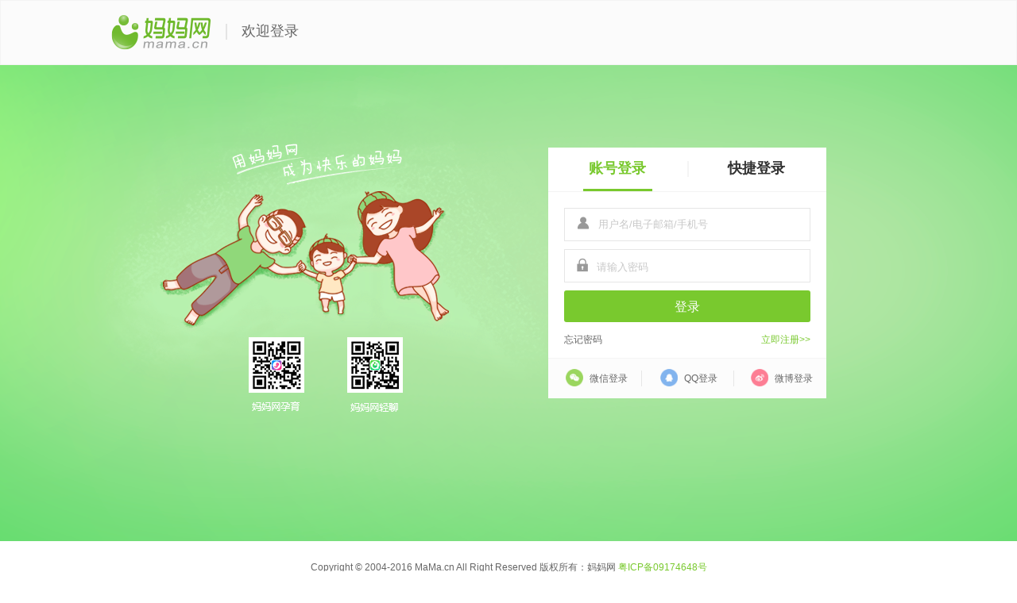

--- FILE ---
content_type: text/html; charset=UTF-8
request_url: https://passport.mama.cn/?key=www.mama.cn&service=http%253A%252F%252Fm.mama.cn%252Fask%252Fq5857736.html&t=1679843426&sign=1313ee0c428d73dff7ba8db36b32b8e8
body_size: 3205
content:
<!DOCTYPE html>
<html lang="en">

<head>
  <meta charset="UTF-8">
<meta content="telephone=no" name="format-detection" />
<meta name="apple-mobile-web-app-capable" content="yes" />
<meta http-equiv="X-UA-Compatible" content="IE=edge,chrome=1">
<meta content="" name="keywords">
<meta content="" name="description">
<script src="//static1.cdnmama.com/std/lib/jquery/1.9.1/jquery.min.js"></script>
<!-- http://rickharrison.github.io/validate.js/ -->
<script src="https://passport.mama.cn/pc/js/validate.min.js"></script>
<script src="https://passport.mama.cn/pc/js/md5.min.js"></script>
<!-- https://www.npmjs.com/package/jquery-datetimepicker -->
<link rel="stylesheet" href="https://passport.mama.cn/pc/js/datetimepicker/jquery.datetimepicker.css">
<script src="https://passport.mama.cn/pc/js/datetimepicker/jquery.datetimepicker.full.min.js"></script>
<script src="//static1.cdnmama.com/std/lib/store/1.3.2/store.min.js"></script>
<title>妈妈网</title>
<link href="https://passport.mama.cn//pc/css/cn_signIn.css?version=1a1f309d891f9402089757245099c03f" rel="stylesheet"><link href="https://passport.mama.cn//pc/css/cn_common.css?version=2e284ddd86850fc0de39027ab164115e" rel="stylesheet"></head>

<body>
  <!--[if lte IE 9]>
<div class="cn_bsie">
  <div class="container">
    <span>检测到您的IE浏览器内核版本过低,<em>有严重的安全漏洞</em>,请尽快升级浏览器或启用极速模式!</span>
    <a href="http://browser.qq.com/" class="qq_browser">QQ浏览器</a>
    <a href="http://se.360.cn/" class="sll_browser">360浏览器</a>
    <a href="http://ie.sogou.com/" class="sg_browser">搜狗浏览器</a>
  </div>
</div>
<![endif]-->

<div class="cn_header">
  <div class="container">
    <div class="left">
      <a href="http://q.mama.cn" class="logo"></a>
      <div class="sub_title">欢迎登录</div>
    </div>
      </div>
</div>

  <div class="wrap bg_big">
    <div class="container">
      <!-- 完善注册信息 -->
      <div class="gg_wrap">
        <a href="//www.mama.cn" class="gg_item" target="_blank" ></a>
        <input type="hidden" id="indexPVCode" value="">
      </div>
      <div class="login_info_wrap">
        <p>亲爱的，只差最后一步啦，您的手机号还没有注册，请完善下资料哦~</p>
        <div class="message warning" id="warningIfo"></div>
        <div class="select_content">
          <form action="#" name="login_info" autocomplete="off" method="post">
            <label for="account" class="label_input input_user input_border">
              <i class="icon icon_user"></i>
              <input type="text" name="username" id="account" placeholder="请设置用户名，一经确定不再更改">
              <i class="icon icon_close"></i>
            </label>

            <label for="password" class="label_input input_password input_border">
              <i class="icon icon_password"></i>
              <input type="password" name="password" id="password" placeholder="请输入密码">
              <i class="icon icon_close"></i>
            </label>

            
            <label for="selectStatus" class="label_input input_user input_border">
              <i class="icon icon_heart"></i>
              <select class="" name="bb_type" id="selectStatus" placeholder="123123">
                <option value="" disabled selected style='color:#ccc;'>选择您的孕育状态</option>
                <option value="1">备孕中</option>
                <option value="2">怀孕中</option>
                <option value="3">有宝宝</option>
                <option value="4">无宝宝</option>
              </select>
              <i class="icon icon_arrow_wap"></i>
            </label>

            
            <!-- 预产期 -->
            <label for="selectDate" class="label_input input_user input_border label_show" id="labelPreborn" style="display: none;">
              <i class="icon icon_date"></i>
              <input id="datetimepickerPreborn" type="text" name="pre_production" placeholder="选择您的预产期">
              <i class="icon icon_arrow_wap"></i>
            </label>

            <!-- 宝宝生日 -->
            <label for="selectDate" class="label_input input_user input_border label_show" id="labelBirth" style="display: none;">
              <i class="icon icon_date"></i>
              <input id="datetimepickerBirth" type="text" name="birthday" placeholder="选择您的宝宝生日">
              <i class="icon icon_arrow_wap"></i>
            </label>

            

            <input type="hidden" id="formLoginInfoURL" value="https://passport.mama.cn/index/phoneQuickSet/">
            <input type="submit" class="submit" onclick="alert('网络出错,请尝试清除浏览器cookie缓存');" id="submitInfo" value="完善资料并登录">
          </form>
        </div>
      </div>

      <div class="login_wrap">
        <div class="tab_nav">
          <span class="tab_item" data-context="account" data-status="active">
          <em>账号登录</em>
        </span>
          <span class="tab_item" data-context="quick" data-status="">
          <em>快捷登录</em>
        </span>
        </div>

        <div class="tab_content tab_content_account">

          <div class="message warning" id="warningAccount">
            <i class="icon icon_warn"></i>
            <span class="text">请输入正确的用户名</span>
          </div>
 
          <!-- <div class="warning message">
            <i class="icon icon_message"></i>
            <span class="text">短信验证码已发送</span>
          </div> -->
          <!-- 账号登录 -->
          <form action="#" name="account_login" autocomplete="off" method="post">
            <label for="account" class="label_input input_user input_border">
              <i class="icon icon_user"></i>
              <input type="text" name="username" id="account" placeholder="用户名/电子邮箱/手机号">
              <i class="icon icon_close"></i>
            </label>

            <label for="password" class="label_input input_password input_border">
              <i class="icon icon_password"></i>
              <input type="password" name="display_password" id="display_password" placeholder="请输入密码"  style="width: 75%">
              <input type="hidden" name="password" id="password">
              <i class="icon icon_password_hide"></i>
              <i class="icon icon_close"></i>
            </label>

            <div class="vcode">
              <input type="hidden" id="captcha_type" value="tx"/>
              <input type="hidden" id="tx_captcha_appid" value="198459446"/>
              
              
                          </div>

            <!-- 这个隐藏域是一个表单令牌，保证每个表单唯一性,避免crsf攻击 -->
            <input type="hidden" id="formhash" name="formhash" value="f79dab3f7cedd083dc9c5ba2b81a50b0" />
            <input type="hidden" id="formAccountURL" value="https://passport.mama.cn/index/login/">
            <input type="submit" onclick="alert('网络出错,请尝试清除浏览器cookie缓存');" class="submit" id="submitAccount" value="登录">
          </form>

          <div class="options">
            <div class="left">
              <a href="https://passport.mama.cn/index/forgetPwd" target="_blank" class="set_password">忘记密码</a>
            </div>
            <div class="right">
                              <a href="https://passport.mama.cn/index/register" target="_blank"  class="sign_in">立即注册>></a>
                          </div>
          </div>

          <div class="threepass_login">
            <a href="//passport.mama.cn/weixin/" class="threepass_login_item wx">
              <i class="icon icon_wx"></i>
              <span>微信登录</span>
            </a>
            <a href="//passport.mama.cn/qqlogin/" class="threepass_login_item qq">
              <i class="icon icon_qq"></i>
              <span>QQ登录</span>
            </a>
            <a href="//passport.mama.cn/weibologin/" class="threepass_login_item wb">
              <i class="icon icon_wb"></i>
              <span>微博登录</span>
            </a>
          </div>
        </div>
        <!-- 手机快捷登陆 -->
        <div class="tab_content tab_content_quick">
          <div class="message warning" id="warningQuick"></div>
          <!-- 第一步 -->
          <form action="#" name="quick_login_setp2" autocomplete="off" method="post">
            <label for="setp2_tel" class="input_border label_input input_tel">
              <i class="icon icon_tel"></i>
              <input type="text" id="setp2_tel" name="phone" placeholder="请输入手机号码">
              <!--<i class="icon icon_close"></i>-->
            </label>

            <div class="vcode verify">

              
              
            </div>

            <div class="vcode sms">
              <span class="v_input input_border">
                <input type="text" class="input_border" name="sms_code" placeholder="输入验证码">
              </span>
              <span class="v_btn" id="quickSmsCode" onclick="getSmsCode('#warningQuick', this)" data-url="https://passport.mama.cn/ajax/sendPhoneCode">获取短信验证码</span>
            </div>

            <!-- 这个隐藏域是一个表单令牌，保证每个表单唯一性,避免crsf攻击 -->
            <input type="hidden" id="formhash" name="formhash" value="f79dab3f7cedd083dc9c5ba2b81a50b0" />
            <input type="hidden" id="formQuickStep2URL" value="https://passport.mama.cn/index/phoneQuickLogin">
            <input type="submit" class="submit" onclick="alert('网络出错,请尝试清除浏览器cookie缓存');" id="submitQuickStep2" value="登录">
          </form>

          <div class="tips">
            <p>
              温馨提示：未注册的手机号将自动注册并登录妈网账号且代表您已阅读并同意
              <a href="//bifang.mama.cn/index-id-wyiBIdgBHYhm.html" target="_blank" class="xieyi">妈妈网用户协议</a>
              与
              <a href="//bifang.mama.cn/index-id-sJJc9Cs4s3n9.html" target="_blank" class="xieyi">隐私政策</a>
            </p>
          </div>
        </div>
      </div>
    </div>
  </div>

  <input type="hidden" id="domainAjax" value="https://passport.mama.cn/">
<input type="hidden" id="mobileDomain" value="https://passport.mama.cn/wapindex">

<div class="footer">
  <div class="container">
    <div class="content">
      Copyright © 2004-2016  MaMa.cn  All Right Reserved  版权所有：妈妈网   <a target="_blank" href="http://www.beian.miit.gov.cn/">粤ICP备09174648号</a>
    </div>
  </div>
</div>

<script type="text/javascript">
var mamaParams = {'ui':'uid','gi':'0','fi':'0','ti':'0','srt':'','md':'','op':'','ci':'','ai':''};
document.write(unescape("%3Cscript src='//statis1.mama.cn/t1.php?siteid=60' type='text/javascript'%3E%3C/script%3E"));
</script>



<script type="text/javascript">
var _bdhmProtocol = (("https:" == document.location.protocol) ? " https://" : " http://");
document.write(unescape("%3Cscript src='" + _bdhmProtocol + "hm.baidu.com/h.js%3Ff2babe867b10ece0ff53079ad6c04981' type='text/javascript'%3E%3C/script%3E"));
</script>
  <script type="text/javascript" src="https://passport.mama.cn//pc/js/TCaptcha.js"></script>

  <script type="text/javascript" src="https://passport.mama.cn//pc/js/cn_manifest.js?version=a7b8b5181370b850c51e"></script><script type="text/javascript" src="https://passport.mama.cn//pc/js/cn_vendor.js"></script><script type="text/javascript" src="https://passport.mama.cn//pc/js/cn_signIn.js?version=0c1ae6cb0bb54058129d"></script><script type="text/javascript" src="https://passport.mama.cn//pc/js/cn_common.js?version=e06702d89ee4b96c43b2"></script></body>

</html>


--- FILE ---
content_type: text/css
request_url: https://passport.mama.cn//pc/css/cn_signIn.css?version=1a1f309d891f9402089757245099c03f
body_size: 31891
content:
/*! normalize.css v4.1.1 | MIT License | github.com/necolas/normalize.css */html{font-family:sans-serif;-ms-text-size-adjust:100%;-webkit-text-size-adjust:100%}body{margin:0}article,aside,details,figcaption,figure,footer,header,main,menu,nav,section,summary{display:block}audio,canvas,progress,video{display:inline-block}audio:not([controls]){display:none;height:0}progress{vertical-align:baseline}[hidden],template{display:none}a{background-color:transparent;-webkit-text-decoration-skip:objects}a:active,a:hover{outline-width:0}abbr[title]{border-bottom:none;text-decoration:underline;text-decoration:underline dotted}b,strong{font-weight:inherit;font-weight:bolder}dfn{font-style:italic}h1{font-size:2em;margin:.67em 0}mark{background-color:#ff0;color:#000}small{font-size:80%}sub,sup{font-size:75%;line-height:0;position:relative;vertical-align:baseline}sub{bottom:-.25em}sup{top:-.5em}img{border-style:none}svg:not(:root){overflow:hidden}code,kbd,pre,samp{font-family:monospace,monospace;font-size:1em}figure{margin:1em 40px}hr{box-sizing:content-box;height:0;overflow:visible}button,input,select,textarea{font:inherit;margin:0}optgroup{font-weight:700}button,input{overflow:visible}button,select{text-transform:none}[type=reset],[type=submit],button,html [type=button]{-webkit-appearance:button}[type=button]::-moz-focus-inner,[type=reset]::-moz-focus-inner,[type=submit]::-moz-focus-inner,button::-moz-focus-inner{border-style:none;padding:0}[type=button]:-moz-focusring,[type=reset]:-moz-focusring,[type=submit]:-moz-focusring,button:-moz-focusring{outline:1px dotted ButtonText}fieldset{border:1px solid silver;margin:0 2px;padding:.35em .625em .75em}legend{box-sizing:border-box;color:inherit;display:table;max-width:100%;padding:0;white-space:normal}textarea{overflow:auto}[type=checkbox],[type=radio]{box-sizing:border-box;padding:0}[type=number]::-webkit-inner-spin-button,[type=number]::-webkit-outer-spin-button{height:auto}[type=search]{-webkit-appearance:textfield;outline-offset:-2px}[type=search]::-webkit-search-cancel-button,[type=search]::-webkit-search-decoration{-webkit-appearance:none}::-webkit-input-placeholder{color:inherit;opacity:.54}::-webkit-file-upload-button{-webkit-appearance:button;font:inherit}body,html{padding:0;margin:0;background-color:#fff;color:#666;font-family:Microsoft YaHei,STHeiti,SimSun,sans-serif}a{color:#79c92e;text-decoration:none;border:none;outline:none}a:active,a:hover{color:#79c92e;text-decoration:underline}button{background:none}button,img{border:none;outline:none}img{display:inline-block;width:100%}li,p,ul{margin:0}li,ul{padding:0;list-style:none}em,i{font-style:normal}.heightlight{color:#79c92e}.input_hide{position:absolute;z-index:-1;left:-9999px}.eln1{-webkit-line-clamp:1}.eln1,.eln2{overflow:hidden;text-overflow:ellipsis;display:-webkit-box}.eln2{-webkit-line-clamp:2}.bgw{background:#fff}.mt0{margin-top:0}.padding_30{padding:30px}.wrap:after,.wrap:before{content:" ";display:table}.wrap:after{clear:both}.container{position:relative;width:1000px;height:100%;margin:0 auto}.login_info_wrap .label_input,.tab_content .label_input{position:relative;display:block;padding:10px;height:20px;border:1px solid #e6e6e6;margin-bottom:10px}.login_info_wrap .label_input input,.tab_content .label_input input{width:85%;font-size:13px;color:#333}.login_info_wrap .label_input select,.tab_content .label_input select{-webkit-appearance:none;-moz-appearance:none;appearance:none;width:90%;border:none;outline:none;color:#666;font-size:12px}.login_info_wrap .label_input .icon_arrow_wap,.tab_content .label_input .icon_arrow_wap{position:absolute;top:50%;right:10px;transform:translateY(-50%)}.login_info_wrap .label_input .icon_close,.tab_content .label_input .icon_close{display:none;position:absolute;top:50%;right:10px;transform:translateY(-50%);cursor:pointer}.login_info_wrap .label_input .icon_password_hide,.tab_content .label_input .icon_password_hide{display:none;position:absolute;top:50%;right:35px;transform:translateY(-50%);cursor:pointer}input{border:none;outline:none;color:#666;font-size:12px}input::-webkit-input-placeholder{color:#999}.input_border[data-status=focus]{border:1px solid #79c92e!important}.input_border[data-status=warning]{border:1px solid #ffc774!important}.message{display:none}.message.warning{height:30px;line-height:30px;background-color:#fffae0;color:#cb6501;margin-bottom:10px;font-size:12px}.submit{display:block;width:100%;height:40px;line-height:40px;text-align:center;font-size:16px;color:#fff;background-color:#79c92e;border-radius:3px;margin-top:10px}.submit.disabled{background-color:#b6b8b9}.icon{display:inline-block;vertical-align:middle;margin:0 5px}.icon_user{width:16px;height:16px;background:url([data-uri]) no-repeat 50%;background-size:contain;vertical-align:-2px}.icon_password{background:url([data-uri]) no-repeat 50%;background-size:contain}.icon_password,.icon_password_hide{width:14px;height:18px;vertical-align:-2px}.icon_password_hide{background:url([data-uri]) no-repeat 50%;background-size:contain}.icon_heart{width:16px;height:13px;background:url([data-uri]) no-repeat 50%;background-size:contain;vertical-align:-2px}.icon_date{width:15px;height:15px;background:url([data-uri]) no-repeat 50%;background-size:contain;vertical-align:-2px}.icon_arrow_wap{width:10px;height:5px;background:url([data-uri]) no-repeat 50%;background-size:contain;vertical-align:-2px}.icon_wx{background:url([data-uri]) no-repeat 50%;background-size:contain}.icon_qq,.icon_wx{width:22px;height:22px;vertical-align:-6px}.icon_qq{background:url([data-uri]) no-repeat 50%;background-size:contain}.icon_wb{width:22px;height:22px;background:url([data-uri]) no-repeat 50%;background-size:contain;vertical-align:-6px}.icon_wx_big{background:url([data-uri]) no-repeat 50%;background-size:contain}.icon_qq_big,.icon_wx_big{width:71px;height:71px;vertical-align:-6px}.icon_qq_big{background:url([data-uri]) no-repeat 50%;background-size:contain}.icon_wb_big{width:71px;height:71px;background:url([data-uri]) no-repeat 50%;background-size:contain;vertical-align:-6px}.icon_green_wraning{width:41px;height:41px;background:url([data-uri]) no-repeat 50%;background-size:contain;vertical-align:-6px}.icon_tel{width:13px;height:17px;background:url([data-uri]) no-repeat 50%;background-size:contain;vertical-align:-2px}.icon_warn{background:url([data-uri]) no-repeat 50%;background-size:contain}.icon_message,.icon_warn{width:14px;height:14px;vertical-align:-2px}.icon_message{background:url([data-uri]) no-repeat 50%;background-size:contain}.icon_close{width:14px;height:14px;background:url([data-uri]) no-repeat 50%;background-size:contain;vertical-align:-2px}.icon_tel_big{height:23px;background:url([data-uri]) no-repeat 50%;background-size:contain}.icon_safe_big,.icon_tel_big{width:18px;vertical-align:middle}.icon_safe_big{height:20px;background:url([data-uri]) no-repeat 50%;background-size:contain}.icon_email_big{width:20px;height:14px;background:url([data-uri]) no-repeat 50%;background-size:contain;vertical-align:middle}.icon_email2_big{width:20px;background:url([data-uri]) no-repeat 50%;background-size:contain}.icon_email2_big,.icon_user_big{height:20px;vertical-align:middle}.icon_user_big{width:18px;background:url([data-uri]) no-repeat 50%;background-size:contain}.icon_password_big{width:17px;height:19px;background:url([data-uri]) no-repeat 50%;background-size:contain;vertical-align:middle}.icon_heart_big{width:19px;height:16px;background:url([data-uri]) no-repeat 50%;background-size:contain;vertical-align:middle}.icon_date_big{width:18px;height:20px;background:url([data-uri]) no-repeat 50%;background-size:contain;vertical-align:-2px}.icon_safe_low{background:url([data-uri]) no-repeat 50%;background-size:contain}.icon_safe_low,.icon_safe_middle{width:14px;height:16px;vertical-align:-3px}.icon_safe_middle{background:url([data-uri]) no-repeat 50%;background-size:contain}.icon_safe_hight{width:14px;height:16px;background:url([data-uri]) no-repeat 50%;background-size:contain;vertical-align:-3px}.icon_tel_sp{height:85px;background:url([data-uri]) no-repeat 50%;background-size:contain}.icon_email_sp,.icon_tel_sp{width:84px;vertical-align:-3px}.icon_email_sp{height:78px;background:url([data-uri]) no-repeat 50%;background-size:contain}.icon_success_big{width:30px;height:30px;background:url([data-uri]) no-repeat 50%;background-size:contain;vertical-align:middle}.icon_reset_login{width:100px;height:35px;background:url([data-uri]) no-repeat 50%;background-size:contain;vertical-align:middle}.wrap{position:relative;height:600px}.wrap.bg_big{background:url("/pc/images/bg_index.png") 50%}.login_info_wrap{display:none}.gg_wrap,.login_info_wrap,.login_wrap{position:absolute;top:0;right:100px;width:350px;background-color:#fff;margin-top:84px}.login_wrap{margin-top:104px}.gg_wrap{background-color:transparent;left:56px;right:auto}.gg_wrap .gg_item{display:block;position:absolute;width:375px;height:250px}.login_info_wrap{padding:25px 20px}.login_info_wrap>p{font-size:14px;line-height:1.5;color:#79c92e;margin-bottom:15px}.tab_nav{height:55px;line-height:52px;border-bottom:1px solid #f4f4f4}.tab_nav:after,.tab_nav:before{content:" ";display:table}.tab_nav:after{clear:both}.tab_nav .tab_item{position:relative;float:left;width:49.9%;text-align:center;color:#333;cursor:pointer}.tab_nav .tab_item em{display:inline-block;font-weight:700;font-size:18px;width:50%;margin:0 auto}.tab_nav .tab_item+.tab_item:before{content:"";position:absolute;top:50%;left:0;transform:translateY(-50%);height:20px;width:0;border-left:2px solid #f4f4f4}.tab_nav .tab_item[data-status=active] em{color:#79c92e;border-bottom:3px solid #79c92e}.tab_content{padding:20px}.tab_content .vcode .v_input{display:inline-block;border:1px solid #e6e6e6;margin-right:10px;padding:10px;width:110px}.tab_content .vcode .v_input input{width:100%}.tab_content .vcode .v_pic{display:inline-block;margin-right:10px;width:100px;height:40px;vertical-align:top;overflow:hidden}.tab_content .vcode .v_change{font-size:12px}.tab_content .vcode.sms .v_input{width:155px}.tab_content .vcode.sms .v_btn{display:inline-block;color:#79c92e;border:1px solid #79c92e;border-radius:3px;width:110px;height:40px;text-align:center;line-height:40px;cursor:pointer;font-size:12px}.tab_content .vcode.sms .v_btn.disabled{background-color:#ccc;color:#999;border:1px solid #d4d4d4}.tab_content .options{height:45px;line-height:45px;font-size:12px}.tab_content .options:after,.tab_content .options:before{content:" ";display:table}.tab_content .options:after{clear:both}.tab_content .options .left{float:left}.tab_content .options .left a{color:#666}.tab_content .options .right{float:right}.tab_content .threepass_login{height:50px;background-color:#fcfcfc;position:relative;left:-20px;width:113%;border-top:1px solid #f4f4f4}.tab_content .threepass_login .threepass_login_item{position:relative;float:left;width:33.3%;height:100%;font-size:12px;line-height:50px;color:#666;text-align:center}.tab_content .threepass_login .threepass_login_item+.threepass_login_item:before{position:absolute;top:50%;left:0;transform:translateY(-50%);content:" ";width:0;height:20px;border-left:1px solid #e6e6e6}.tips{font-size:12px;color:#999;margin-top:60px}.tab_content_account{display:block;padding-bottom:0}.tab_content_quick{display:none}[name=quick_login_setp2] .verify{margin-bottom:10px;display:none}[name=account_login] .vcode{display:none}

--- FILE ---
content_type: text/css
request_url: https://passport.mama.cn//pc/css/cn_common.css?version=2e284ddd86850fc0de39027ab164115e
body_size: 28353
content:
.cn_bsie{height:30px;line-height:30px;background-color:#fffae0;color:#cb6501;font-size:12px;text-align:center}.cn_bsie em{color:#cb0101}.qq_browser,.sg_browser,.sll_browser{height:16px;display:inline-block;padding-left:18px;line-height:1.2;margin-right:5px}.qq_browser{background:url([data-uri]) 0 no-repeat;background-size:contain}.sll_browser{background:url([data-uri]) 0 no-repeat;background-size:contain}.sg_browser{background:url([data-uri]) 0 no-repeat;background-size:contain}.cn_header{height:80px;background-color:#fbfbfb;border:1px solid #f3f3f3}.cn_header .left{height:100%;float:left}.cn_header .left .logo{display:inline-block;width:125px;height:100%;vertical-align:middle;background:url([data-uri]) 50% no-repeat}.cn_header .left .sub_title{position:relative;display:inline-block;font-size:22px;margin-left:15px;padding-left:20px;color:#666;font-size:18px}.cn_header .left .sub_title:before{content:" ";position:absolute;top:3px;left:0;height:20px;width:2px;background-color:#e4e4e4}.cn_header .right{float:right;padding-top:28px}.footer{background-color:#fff;padding-top:25px;padding-bottom:56px}.footer .content{text-align:center;font-size:12px;color:#666}.side{padding-left:50px;border-left:1px solid #f4f4f4;overflow:hidden}.side .side_item_mama,.side .side_item_ph{margin-bottom:25px}.side .side_item_ph{width:122px;height:172px;background:url([data-uri]) no-repeat 50%}.side .side_item_mama{width:122px;height:179px;background:url([data-uri]) no-repeat 50%}.other_name{display:none;padding-left:6px;margin-top:10px;margin-bottom:20px}.other_name label{display:block;height:30px}.v_pic{overflow:hidden}

--- FILE ---
content_type: application/javascript; charset=utf-8
request_url: https://passport.mama.cn//pc/js/TCaptcha.js
body_size: 32094
content:
!(function (e) {
    var t = {};
    function a(i) {
        if (t[i]) return t[i].exports;
        var r = (t[i] = { i: i, l: !1, exports: { __esModule: undefined } });
        return e[i].call(r.exports, r, r.exports, a), (r.l = !0), r.exports;
    }
    (a.m = e),
        (a.c = t),
        (a.d = function (e, t, i) {
            a.o(e, t) ||
                Object.defineProperty(e, t, { enumerable: !0, get: i });
        }),
        (a.r = function (e) {
            'undefined' != typeof Symbol &&
                Symbol.toStringTag &&
                Object.defineProperty(e, Symbol.toStringTag, {
                    value: 'Module',
                }),
                Object.defineProperty(e, '__esModule', { value: !0 });
        }),
        (a.t = function (e, t) {
            if ((1 & t && (e = a(e)), 8 & t)) return e;
            if (4 & t && 'object' == typeof e && e && e.__esModule) return e;
            var i = Object.create(null);
            if (
                (a.r(i),
                Object.defineProperty(i, 'default', {
                    enumerable: !0,
                    value: e,
                }),
                2 & t && 'string' != typeof e)
            )
                for (var r in e)
                    a.d(
                        i,
                        r,
                        function (t) {
                            return e[t];
                        }.bind(null, r)
                    );
            return i;
        }),
        (a.n = function (e) {
            var t =
                e && e.__esModule
                    ? function () {
                          return e['default'];
                      }
                    : function () {
                          return e;
                      };
            return a.d(t, 'a', t), t;
        }),
        (a.o = function (e, t) {
            return Object.prototype.hasOwnProperty.call(e, t);
        }),
        (a.p = ''),
        a((a.s = 17));
})([
    function (e, t, a) {
        'use strict';
        var i =
                (this && this.__createBinding) ||
                (Object.create
                    ? function (e, t, a, i) {
                          i === undefined && (i = a),
                              Object.defineProperty(e, i, {
                                  enumerable: !0,
                                  get: function () {
                                      return t[a];
                                  },
                              });
                      }
                    : function (e, t, a, i) {
                          i === undefined && (i = a), (e[i] = t[a]);
                      }),
            r =
                (this && this.__exportStar) ||
                function (e, t) {
                    for (var a in e)
                        'default' === a ||
                            Object.prototype.hasOwnProperty.call(t, a) ||
                            i(t, e, a);
                };
        (t.__esModule = !0),
            r(a(2), t),
            r(a(6), t),
            r(a(1), t),
            r(a(11), t),
            r(a(12), t),
            r(a(13), t),
            r(a(5), t);
    },
    function (e, t, a) {
        'use strict';
        (t.__esModule = !0),
            (t.addUrlParam =
                t.getQueryParam =
                t.getQueryMap =
                t.getQuery =
                t.cutUrl =
                t.getEntryUrl =
                t.getReferrer =
                t.getHref =
                    void 0);
        t.getHref = function () {
            var e = location.href || document.URL || '';
            return e.length > 256 ? e.substr(0, 255) + '*' : e;
        };
        t.getReferrer = function () {
            var e = document.referrer || '';
            return e.length > 256 ? e.substr(0, 255) + '*' : e;
        };
        t.getEntryUrl = function () {
            var e = t.getHref();
            try {
                if (e.indexOf('xui.ptlogin2.qq.com') > -1) {
                    var a = e.match(/s_url=(.*?)&/);
                    a && (e = decodeURIComponent(a[1]));
                }
            } catch (i) {}
            return e;
        };
        t.cutUrl = function (e) {
            if (e) {
                var t = e.indexOf('?');
                if (t > 0) return e.substring(0, t);
            }
            return e;
        };
        t.getQuery = function (e) {
            var t = e ? 1 : 0;
            try {
                return location.search.substr(t);
            } catch (r) {
                try {
                    var a = document.URL,
                        i = a.indexOf('?');
                    if (i >= 0) return a.substr(i + t);
                } catch (r) {}
            }
            return '';
        };
        t.getQueryMap = function () {
            for (
                var e = {}, a = t.getQuery(!0).split('&'), i = 0;
                i < a.length;
                i++
            ) {
                var r = /(.*?)=(.*)/.exec(a[i]);
                r && (e[r[1]] = r[2]);
            }
            return e;
        };
        t.getQueryParam = function (e) {
            return t.getQueryMap()[e];
        };
        var i = function (e, t, a) {
            if (-1 != e.indexOf('?')) {
                var i = new RegExp('(\\?|&' + t + ')=[^&]*');
                e = i.test(e) ? e.replace(i, '$1=' + a) : e + '&' + t + '=' + a;
            } else e = e + '?' + t + '=' + a;
            return e;
        };
        t.addUrlParam = function (e, t) {
            var a;
            for (a in t)
                'undefined' != typeof t[a] &&
                    (e = i(
                        e,
                        encodeURIComponent(a),
                        encodeURIComponent('' + t[a])
                    ));
            return e;
        };
    },
    function (e, t, a) {
        'use strict';
        var i =
            (this && this.__importDefault) ||
            function (e) {
                return e && e.__esModule ? e : { default: e };
            };
        (t.__esModule = !0),
            (t.setVoiceOverFocus =
                t.bodyAriaHidden =
                t.addAriaModel =
                t.isTouchEventSupported =
                t.get$EventPosition =
                t.test$TouchEvent =
                t.supportsPassive =
                t.isWindow =
                t.getWindow =
                t.getOffset =
                t.isDarkMode =
                t.shakeEl =
                t.addOnceAnimationClass =
                t.animationEndName =
                t.removeClass =
                t.addClass =
                t.setCss =
                t.getCSS =
                t.supportsCSS =
                t.createGeneralIframe =
                    void 0);
        var r = a(0),
            n = i(a(7));
        t.createGeneralIframe = function (e) {
            var t = document.createElement('div');
            (null === e || void 0 === e ? void 0 : e.name)
                ? (t.innerHTML =
                      '<iframe name="' +
                      (null === e || void 0 === e ? void 0 : e.name) +
                      '" />')
                : (t.innerHTML = '<iframe />');
            var a = t.childNodes[0];
            return (
                (null === e || void 0 === e ? void 0 : e.id) && (a.id = e.id),
                (null === e || void 0 === e ? void 0 : e.className) &&
                    (a.className = e.className),
                a.setAttribute('frameborder', '0'),
                a.setAttribute('border', '0'),
                a.setAttribute('marginheight', '0'),
                a.setAttribute('marginwidth', '0'),
                a.setAttribute('scrolling', 'no'),
                a
            );
        };
        t.supportsCSS = function (e, t) {
            var a = document.createElement('div');
            return (
                e in a.style &&
                'length' !== e &&
                'parentRule' !== e &&
                ((a.style[e] = t), a.style[e] === t)
            );
        };
        t.getCSS = function (e, t) {
            return e.currentStyle
                ? e.currentStyle[t]
                : window.getComputedStyle(e, null)[t];
        };
        t.setCss = function (e, t) {
            if (e && t && r.isObject(t)) {
                for (var a in t)
                    try {
                        e.style[a] = t[a];
                    } catch (i) {}
                return t;
            }
        };
        t.addClass = function (e, t) {
            if (e.classList) e.classList.add(t);
            else {
                var a = e.className,
                    i = a + ('' !== a ? ' ' : '') + t;
                e.className = i;
            }
        };
        (t.removeClass = function (e, t) {
            if (e.classList) return e.classList.remove(t);
            var a = ' ' + e.className + ' ',
                i = (a = a.replace(/(\s+)/gi, ' ')).replace(' ' + t + ' ', ' ');
            (i = i.replace(/(^\s+)|(\s+$)/g, '')), (e.className = i);
        }),
            (t.animationEndName = (function () {
                var e,
                    t = document.createElement('fake'),
                    a = {
                        animation: 'animationend',
                        mozAnimation: 'mozAnimationEnd',
                        webkitAnimation: 'webkitAnimationEnd',
                    };
                for (e in a) if (t.style[e] !== undefined) return a[e];
                return !1;
            })());
        t.addOnceAnimationClass = function (e) {
            var a = e.el,
                i = e.className,
                o = e.callback,
                c = e.duration;
            c || (c = 400), r.isArray(a) || (a = [a]);
            for (var s = 0; s < a.length; s++) {
                var u = a[s];
                t.addClass(u, i);
            }
            var l = function () {
                r.isArray(a) || (a = [a]);
                for (var e = 0; e < a.length; e++) {
                    var c = a[e];
                    t.removeClass(c, i);
                }
                o(),
                    t.animationEndName &&
                        n['default'].remove(a[0], t.animationEndName, l);
            };
            t.animationEndName
                ? n['default'].add(a[0], t.animationEndName, l)
                : setTimeout(l, c);
        };
        t.shakeEl = function (e, a) {
            t.addOnceAnimationClass({ el: e, className: 'shake', callback: a });
        };
        function o(e) {
            return c(e)
                ? e
                : 9 === e.nodeType && (e.defaultView || e.parentWindow);
        }
        function c(e) {
            return null != e && e == e.window;
        }
        function s(e) {
            return /^touch/.test(e.type);
        }
        (t.isDarkMode = function () {
            var e;
            return null === (e = window.matchMedia) || void 0 === e
                ? void 0
                : e.call(window, '(prefers-color-scheme: dark)').matches;
        }),
            (t.getOffset = function (e) {
                var t,
                    a,
                    i = { top: 0, left: 0 },
                    r = null === e || void 0 === e ? void 0 : e.ownerDocument;
                if (r) {
                    (t = r.documentElement),
                        'undefined' != typeof e.getBoundingClientRect &&
                            (i = e.getBoundingClientRect());
                    var n = 0,
                        c = 0;
                    return (
                        (a = o(r)) &&
                            ((n =
                                (a.pageYOffset || t.scrollTop) -
                                (t.clientTop || 0)),
                            (c =
                                (a.pageXOffset || t.scrollLeft) -
                                (t.clientLeft || 0))),
                        { top: i.top + n, left: i.left + c }
                    );
                }
            }),
            (t.getWindow = o),
            (t.isWindow = c),
            (t.supportsPassive = (function () {
                var e = !1;
                try {
                    var t = Object.defineProperty({}, 'passive', {
                        get: function () {
                            e = !0;
                        },
                    });
                    window.addEventListener('testPassive', null, t),
                        window.removeEventListener('testPassive', null, t);
                } catch (a) {}
                return e;
            })()),
            (t.test$TouchEvent = s),
            (t.get$EventPosition = function (e) {
                if (s(e)) {
                    var t;
                    e.originalEvent && (t = e.originalEvent);
                    var a = ((null === t || void 0 === t
                        ? void 0
                        : t.touches) || [])[0];
                    return a ? { x: a.clientX, y: a.clientY } : null;
                }
                return { x: e.pageX, y: e.pageY };
            }),
            (t.isTouchEventSupported = function () {
                return 'ontouchstart' in document.createElement('div');
            }),
            (t.addAriaModel = function (e) {
                try {
                    e.setAttribute('role', 'dialog'),
                        e.setAttribute('aria-modal', 'true'),
                        e.setAttribute('aria-label', '\u9a8c\u8bc1\u7801');
                } catch (t) {}
            }),
            (t.bodyAriaHidden = {
                hide: function () {
                    try {
                        document.body.setAttribute('aria-hidden', 'true');
                    } catch (e) {}
                },
                unhide: function () {
                    try {
                        document.body.setAttribute('aria-hidden', 'false');
                    } catch (e) {}
                },
            }),
            (t.setVoiceOverFocus = function (e) {
                e.setAttribute('tabindex', '0'), e.blur();
                var t = 0,
                    a = window.setInterval(function () {
                        e.focus(), (t += 1) >= 10 && window.clearInterval(a);
                    }, 10);
            });
    },
    function (e, t) {
        (function (t) {
            e.exports = t;
        }).call(this, {});
    },
    function (e, t, a) {
        'use strict';
        var i = Object.prototype.hasOwnProperty,
            r = Object.prototype.toString,
            n = Object.defineProperty,
            o = Object.getOwnPropertyDescriptor,
            c = function (e) {
                return 'function' == typeof Array.isArray
                    ? Array.isArray(e)
                    : '[object Array]' === r.call(e);
            },
            s = function (e) {
                if (!e || '[object Object]' !== r.call(e)) return !1;
                var t,
                    a = i.call(e, 'constructor'),
                    n =
                        e.constructor &&
                        e.constructor.prototype &&
                        i.call(e.constructor.prototype, 'isPrototypeOf');
                if (e.constructor && !a && !n) return !1;
                for (t in e);
                return void 0 === t || i.call(e, t);
            },
            u = function (e, t) {
                n && '__proto__' === t.name
                    ? n(e, t.name, {
                          enumerable: !0,
                          configurable: !0,
                          value: t.newValue,
                          writable: !0,
                      })
                    : (e[t.name] = t.newValue);
            },
            l = function (e, t) {
                if ('__proto__' === t) {
                    if (!i.call(e, t)) return;
                    if (o) return o(e, t).value;
                }
                return e[t];
            };
        e.exports = function d() {
            var e,
                t,
                a,
                i,
                r,
                n,
                o = arguments[0],
                p = 1,
                f = arguments.length,
                m = !1;
            for (
                'boolean' == typeof o &&
                    ((m = o), (o = arguments[1] || {}), (p = 2)),
                    (null == o ||
                        ('object' != typeof o && 'function' != typeof o)) &&
                        (o = {});
                p < f;
                ++p
            )
                if (null != (e = arguments[p]))
                    for (t in e)
                        (a = l(o, t)),
                            o !== (i = l(e, t)) &&
                                (m && i && (s(i) || (r = c(i)))
                                    ? (r
                                          ? ((r = !1), (n = a && c(a) ? a : []))
                                          : (n = a && s(a) ? a : {}),
                                      u(o, { name: t, newValue: d(m, n, i) }))
                                    : void 0 !== i &&
                                      u(o, { name: t, newValue: i }));
            return o;
        };
    },
    function (e, t, a) {
        'use strict';
        var i =
                (this && this.__values) ||
                function (e) {
                    var t = 'function' == typeof Symbol && Symbol.iterator,
                        a = t && e[t],
                        i = 0;
                    if (a) return a.call(e);
                    if (e && 'number' == typeof e.length)
                        return {
                            next: function () {
                                return (
                                    e && i >= e.length && (e = void 0),
                                    { value: e && e[i++], done: !e }
                                );
                            },
                        };
                    throw new TypeError(
                        t
                            ? 'Object is not iterable.'
                            : 'Symbol.iterator is not defined.'
                    );
                },
            r =
                (this && this.__importDefault) ||
                function (e) {
                    return e && e.__esModule ? e : { default: e };
                };
        (t.__esModule = !0),
            (t.debounce =
                t.getPerformance =
                t.getLogCommonParams =
                t.getDeviceInfo =
                t.getTokenID =
                    void 0);
        var n = r(a(14));
        function o() {
            var e = (function (e) {
                var t,
                    a = document.cookie,
                    i = encodeURIComponent(e),
                    r = a.indexOf(i),
                    n = null;
                if (r > -1) {
                    var o = a.indexOf(';', r);
                    -1 === o && (o = a.length),
                        (n = decodeURIComponent(
                            a.substring(r + i.length + 1, o)
                        ));
                }
                try {
                    window.localStorage && (t = localStorage.getItem(e)),
                        window.sessionStorage &&
                            (t = t || sessionStorage.getItem(e));
                } catch (c) {}
                return t || n;
            })('TDC_itoken');
            return e ? e.split(':')[0] : undefined;
        }
        function c() {
            var e = new n['default'](navigator.userAgent);
            return { platform: e.getOS().name, client: e.getBrowser().name };
        }
        (t.getTokenID = o),
            (t.getDeviceInfo = c),
            (t.getLogCommonParams = function () {
                try {
                    var e = document.referrer || 'unknown',
                        t = location.href || document.URL,
                        a = navigator.userAgent;
                    (e = e.length > 512 ? e.substr(0, 512) : e),
                        (t = t.length > 1024 ? t.substr(0, 1024) : t);
                    var i = c(),
                        r = i.client,
                        n = i.platform;
                    return [
                        'referer=' + encodeURIComponent(e),
                        'href=' + encodeURIComponent(t),
                        'token_id=' + o(),
                        'ua=' + a,
                        'client=' + r,
                        'platform=' + n,
                    ];
                } catch (s) {
                    return (
                        (t =
                            (t = s.message).length > 1024
                                ? t.substr(0, 1024)
                                : t),
                        ['href=' + encodeURIComponent(t)]
                    );
                }
            });
        t.getPerformance = function (e) {
            var t, a;
            if (
                window.performance &&
                'function' == typeof window.performance.getEntriesByType
            ) {
                var r = [],
                    n = window.performance.getEntriesByType('resource'),
                    o = ['xmlhttprequest', 'script', 'iframe', 'img'];
                try {
                    for (var c = i(n), s = c.next(); !s.done; s = c.next()) {
                        var u = s.value;
                        if (
                            -1 !== o.indexOf(u.initiatorType) &&
                            !/cap_monitor/.test(u.name) &&
                            e.test(u.name)
                        ) {
                            var l = u.name.split('://')[1].split('?')[0];
                            r.push({
                                name: l,
                                duration: Math.floor(u.duration),
                            });
                        }
                    }
                } catch (d) {
                    t = { error: d };
                } finally {
                    try {
                        s && !s.done && (a = c['return']) && a.call(c);
                    } finally {
                        if (t) throw t.error;
                    }
                }
                return r;
            }
            return [];
        };
        t.debounce = function (e, t) {
            var a;
            return function () {
                for (var i = this, r = [], n = 0; n < arguments.length; n++)
                    r[n] = arguments[n];
                clearTimeout(a),
                    (a = setTimeout(function () {
                        e.apply(i, r);
                    }, t));
            };
        };
    },
    function (e, t, a) {
        'use strict';
        (t.__esModule = !0), (t.isArray = t.isObject = void 0);
        var i = function (e) {
            return function (t) {
                return (
                    Object.prototype.toString.call(t) === '[object ' + e + ']'
                );
            };
        };
        (t.isObject = i('Object')), (t.isArray = i('Array'));
    },
    function (e, t, a) {
        'use strict';
        t.__esModule = !0;
        t['default'] = {
            add: function (e, t, a) {
                e &&
                    (e.addEventListener
                        ? e.addEventListener(t, a, !1)
                        : e.attachEvent
                        ? e.attachEvent('on' + t, a)
                        : (e['on' + t] = a));
            },
            remove: function (e, t, a) {
                e &&
                    (e.removeEventListener
                        ? e.removeEventListener(t, a, !1)
                        : e.detachEvent
                        ? e.detachEvent('on' + t, a)
                        : (e['on' + t] = null));
            },
        };
    },
    function (e, t, a) {
        'use strict';
        function i(e, a, i) {
            return (
                'trerror_' +
                t.ErrorCode[e] +
                '_' +
                a +
                '_' +
                Math.floor(new Date().getTime() / 1e3) +
                (i ? '_' + i : '')
            );
        }
        function r() {
            return '@' + Math.random().toString(36).substr(2);
        }
        (t.__esModule = !0),
            (t.getRandStr =
                t.getErrorRes =
                t.getErrorTicket =
                t.ErrorCode =
                    void 0),
            (t.ErrorCode = {
                ENTRYJS_LOAD_ERROR: 1001,
                CAPTCHA_SHOW_TIMEOUT: 1002,
                FRAMEJS_LOAD_TIMEOUT: 1003,
                FRAMEJS_LOAD_ERROR: 1004,
                FRAMEJS_RUN_ERROR: 1005,
                GET_CAPTCHA_CONFIG_REQUEST_ERROR: 1006,
                PRE_TEMPLATE_LOAD_TIMEOUT: 1007,
                IFRAME_LOAD_TIMEOUT: 1008,
                LIB_JQ_LOAD_ERROR: 1009,
                CAPTCHA_JS_LOAD_ERROR: 1010,
                CAPTCHA_JS_RUN_ERROR: 1011,
                REFRESH_ERROR: 1012,
                VERIFY_ERROR: 1013,
            }),
            (t.getErrorTicket = i),
            (t.getErrorRes = function (e, a, n) {
                return {
                    ret: 0,
                    randstr: r(),
                    ticket: i(e, a || '', n),
                    errorCode: t.ErrorCode[e],
                    errorMessage: e.toLowerCase(),
                };
            }),
            (t.getRandStr = r);
    },
    function (e, t, a) {
        'use strict';
        (t.__esModule = !0), (t.all = t.keys = void 0);
        t.keys = [
            'frame-verification',
            'frame-back',
            'frame-simple',
            'frame-standard',
            'frame-ok',
            'aria-verification-simple',
            'aria-verification-standard',
            'aria-close',
            'aria-standard',
            'aria-simple',
            'aria-feedback',
            'aria-refresh',
            'note-img-load-failed',
            'note-verify-success',
            'note-verify-timeout',
            'note-verify-failed',
            'note-verify-error',
            'note-verify-failed-max',
            'note-verify-default',
            'note-appid-region-wrong',
        ];
        var i = {
            'zh-cn': [
                '\u5b89\u5168\u9a8c\u8bc1',
                '\u8fd4\u56de',
                '\u6211\u4e0d\u4f1a',
                '\u5e38\u89c4\u9a8c\u8bc1',
                '\u786e\u5b9a',
                '\u65e0\u969c\u788d\u9a8c\u8bc1',
                '\u5e38\u89c4\u9a8c\u8bc1',
                '\u5173\u95ed\u9a8c\u8bc1',
                '\u5207\u6362\u4e3a\u5e38\u89c4\u9a8c\u8bc1\u65b9\u5f0f',
                '\u6211\u4e0d\u4f1a\uff0c\u6362\u4e00\u79cd\u9a8c\u8bc1\u65b9\u5f0f',
                '\u95ee\u9898\u53cd\u9988',
                '\u5237\u65b0\u9a8c\u8bc1',
                '\u56fe\u7247\u52a0\u8f7d\u5931\u8d25\uff0c\u8bf7\u70b9\u51fb\u5237\u65b0',
                '\u9a8c\u8bc1\u6210\u529f\uff01',
                '\u7f51\u7edc\u8d85\u65f6\uff0c\u8bf7\u91cd\u8bd5',
                '\u9a8c\u8bc1\u9519\u8bef\uff0c\u8bf7\u91cd\u8bd5',
                '\u60a8\u7684\u64cd\u4f5c\u8fc7\u4e8e\u9891\u7e41\uff0c\u8bf7\u7a0d\u540e\u518d\u8bd5',
                '\u8fd9\u9898\u6709\u70b9\u96be\u5462\uff0c\u5df2\u4e3a\u60a8\u66f4\u6362\u9898\u76ee',
                '\u7f51\u7edc\u604d\u60da\u4e86\u4e00\u4e0b(+)\uff0c\u518d\u8bd5\u4e00\u6b21\u5427',
                'appid\u6240\u5c5e\u5730\u57df\u4e0e\u5b9e\u9645\u4f7f\u7528\u5730\u57df\u4e0d\u7b26\uff0c\u8bf7\u8054\u7cfb\u9a8c\u8bc1\u7801\u56e2\u961f\u5904\u7406',
            ],
            'zh-hk': [
                '\u5b89\u5168\u9a57\u8b49',
                '\u8fd4\u56de',
                '\u7121\u969c\u7919\u65b9\u5f0f',
                '\u5e38\u898f\u9a57\u8b49',
                '\u78ba\u5b9a',
                '\u7121\u969c\u7919\u9a57\u8b49',
                '\u5e38\u898f\u9a57\u8b49',
                '\u95dc\u9589\u9a57\u8b49',
                '\u5207\u63db\u70ba\u5e38\u898f\u9a57\u8b49\u65b9\u5f0f',
                '\u6211\u4e0d\u6703\uff0c\u63db\u4e00\u7a2e\u9a57\u8b49\u65b9\u5f0f',
                '\u610f\u898b\u53cd\u6620',
                '\u5237\u65b0\u9a57\u8b49',
                '\u7121\u6cd5\u52a0\u8f09\u5716\u7247\uff0c\u8acb\u9ede\u64ca\u5237\u65b0',
                '\u9a57\u8b49\u6210\u529f\uff01',
                '\u7db2\u7d61\u903e\u6642\uff0c\u8acb\u91cd\u8a66',
                '\u9a57\u8b49\u932f\u8aa4\uff0c\u8acb\u91cd\u8a66',
                '\u60a8\u7684\u64cd\u4f5c\u904e\u65bc\u983b\u7e41\uff0c\u8acb\u7a0d\u5f8c\u518d\u8a66',
                '\u9019\u984c\u6709\u9ede\u96e3\uff0c\u5df2\u70ba\u4f60\u66f4\u63db\u984c\u76ee',
                '\u7db2\u7d61\u505c\u9813\u4e86\u4e00\u4e0b(+)\uff0c\u518d\u8a66\u4e00\u6b21\u5427',
                'appid\u6240\u5c6c\u5730\u57df\u8207\u5be6\u969b\u4f7f\u7528\u5730\u57df\u4e0d\u7b26\uff0c\u8acb\u806f\u7cfb\u9a57\u8b49\u78bc\u5718\u968a\u8655\u7406',
            ],
            'zh-tw': [
                '\u5b89\u5168\u9a57\u8b49',
                '\u8fd4\u56de',
                '\u7121\u969c\u7919\u65b9\u5f0f',
                '\u5e38\u898f\u9a57\u8b49',
                '\u78ba\u5b9a',
                '\u7121\u969c\u7919\u9a57\u8b49',
                '\u5e38\u898f\u9a57\u8b49',
                '\u95dc\u9589\u9a57\u8b49',
                '\u5207\u63db\u70ba\u5e38\u898f\u9a57\u8b49\u65b9\u5f0f',
                '\u6211\u4e0d\u6703\uff0c\u63db\u4e00\u7a2e\u9a57\u8b49\u65b9\u5f0f',
                '\u53cd\u6620\u610f\u898b',
                '\u5237\u65b0\u9a57\u8b49',
                '\u5716\u7247\u8f09\u5165\u5931\u6557\uff0c\u8acb\u9ede\u64ca\u91cd\u65b0\u6574\u7406',
                '\u9a57\u8b49\u6210\u529f\uff01',
                '\u7db2\u7d61\u903e\u6642\uff0c\u8acb\u91cd\u8a66',
                '\u9a57\u8b49\u932f\u8aa4\uff0c\u8acb\u91cd\u8a66',
                '\u60a8\u7684\u64cd\u4f5c\u904e\u65bc\u983b\u7e41\uff0c\u8acb\u7a0d\u5f8c\u518d\u8a66',
                '\u9019\u984c\u6709\u9ede\u96e3\uff0c\u5df2\u70ba\u4f60\u66f4\u63db\u984c\u76ee',
                '\u7db2\u8def\u4e2d\u65b7\u4e86\u4e00\u4e0b(+)\uff0c\u518d\u8a66\u4e00\u6b21\u5427',
                'appid\u6240\u5c6c\u5730\u57df\u8207\u5be6\u969b\u4f7f\u7528\u5730\u57df\u4e0d\u7b26\uff0c\u8acb\u806f\u7cfb\u9a57\u8b49\u78bc\u5718\u968a\u8655\u7406',
            ],
            en: [
                'Verification',
                'Back',
                'Simple mode',
                'Standard mode',
                'OK',
                'Simple mode',
                'Standard mode',
                'Quit verification',
                'Switch to Standard mode',
                'Too difficult? Switch to Simple mode',
                'Feedback',
                'Try a new captcha',
                'Image loading failed. Click to refresh',
                'Verification passed',
                'Network timed out. Please try again.',
                'Verification failed. Try again.',
                'Operation too often. Please retry later.',
                'Too hard? Try a new one',
                'Network error (+). Please try again.',
                'The AppID does not match the actual location. Please contact the Captcha team.',
            ],
            ja: [
                '\u30bb\u30ad\u30e5\u30ea\u30c6\u30a3\u8a8d\u8a3c',
                '\u623b\u308b',
                '\u30b7\u30f3\u30d7\u30eb\u30e2\u30fc\u30c9',
                '\u4e00\u822c\u30e2\u30fc\u30c9',
                'OK',
                '\u30b7\u30f3\u30d7\u30eb\u30e2\u30fc\u30c9',
                '\u4e00\u822c\u30e2\u30fc\u30c9',
                '\u9589\u3058\u308b',
                '\u4e00\u822c\u30e2\u30fc\u30c9\u3078\u5207\u308a\u66ff\u3048\u308b',
                '\u30b7\u30f3\u30d7\u30eb\u30e2\u30fc\u30c9\u306b\u5207\u308a\u66ff\u3048\u307e\u3059',
                '\u30d5\u30a3\u30fc\u30c9\u30d0\u30c3\u30af',
                '\u518d\u8aad\u307f\u8fbc\u307f',
                '\u753b\u50cf\u306e\u8aad\u307f\u8fbc\u307f\u306b\u5931\u6557\u3057\u307e\u3057\u305f\u3002\u30af\u30ea\u30c3\u30af\u3057\u3066\u66f4\u65b0\u3057\u3066\u304f\u3060\u3055\u3044',
                '\u8a8d\u8a3c\u306b\u6210\u529f\u3057\u307e\u3057\u305f',
                '\u30a4\u30f3\u30bf\u30fc\u30cd\u30c3\u30c8\u63a5\u7d9a\u304c\u30bf\u30a4\u30e0\u30a2\u30a6\u30c8\u3057\u307e\u3057\u305f\u3002\u3082\u3046\u4e00\u5ea6\u304a\u8a66\u3057\u304f\u3060\u3055\u3044',
                '\u8a8d\u8a3c\u306b\u5931\u6557\u3057\u307e\u3057\u305f\u3002\u3082\u3046\u4e00\u5ea6\u304a\u8a66\u3057\u304f\u3060\u3055\u3044',
                '\u64cd\u4f5c\u304c\u983b\u5ea6\u306b\u884c\u308f\u308c\u3066\u3044\u307e\u3059\u306e\u3067\u3001\u5f8c\u3067\u3082\u3046\u4e00\u5ea6\u304a\u8a66\u3057\u304f\u3060\u3055\u3044',
                '\u3053\u306e\u30af\u30a4\u30ba\u306f\u96e3\u3057\u3044\u306e\u3067\u3001\u5225\u306e\u30af\u30a4\u30ba\u306b\u30c1\u30e3\u30ec\u30f3\u30b8\u3057\u307e\u3057\u3087\u3046',
                '\u30cd\u30c3\u30c8\u30ef\u30fc\u30af\u306b\u554f\u984c\u304c\u767a\u751f\u3057\u307e\u3057\u305f(+)\u3002\u3082\u3046\u4e00\u5ea6\u3084\u308a\u76f4\u3057\u3066\u304f\u3060\u3055\u3044',
                'appid\u306e\u6240\u5c5e\u30ea\u30fc\u30b8\u30e7\u30f3\u306f\u5b9f\u969b\u306e\u5229\u7528\u30ea\u30fc\u30b8\u30e7\u30f3\u3068\u4e00\u81f4\u3057\u307e\u305b\u3093\u3002Captcha\u30c1\u30fc\u30e0\u306b\u304a\u554f\u3044\u5408\u308f\u305b\u304f\u3060\u3055\u3044',
            ],
            ko: [
                '\ubcf4\uc548 \uc778\uc99d',
                '\ub3cc\uc544\uac00\uae30',
                '\ub108\ubb34 \uc5b4\ub835\uc2b5\ub2c8\ub2e4.',
                '\uc77c\ubc18 \uc778\uc99d',
                '\ud655\uc778',
                '\ub108\ubb34 \uc5b4\ub835\uc2b5\ub2c8\ub2e4.',
                '\uc77c\ubc18 \uc778\uc99d',
                '\uc778\uc99d \ub05d\ub0b4\uae30',
                '\uc77c\ubc18 \uc778\uc99d \ubc29\uc2dd\uc73c\ub85c \uc804\ud658\ud558\uae30',
                '\uc77c\ubc18 \uc778\uc99d \ubc29\uc2dd\uc73c\ub85c \uc804\ud658\ud558\uae30',
                '\ud53c\ub4dc\ubc31',
                '\uc774\ubbf8\uc9c0 \uc0c8\ub85c\uace0\uce68',
                '\uc774\ubbf8\uc9c0 \ub85c\ub529\uc5d0 \uc2e4\ud328\ud588\uc2b5\ub2c8\ub2e4. \uc0c8\ub85c\uace0\uce68\ud558\uc138\uc694.',
                '\uc778\uc99d \uc131\uacf5',
                '\ub124\ud2b8\uc6cc\ud06c \uc2dc\uac04\uc774 \ucd08\uacfc\ub418\uc5c8\uc2b5\ub2c8\ub2e4. \ub2e4\uc2dc \uc2dc\ub3c4\ud558\uc138\uc694.',
                '\uc778\uc99d \uc624\ub958\uc785\ub2c8\ub2e4. \ub2e4\uc2dc \uc2dc\ub3c4\ud558\uc138\uc694.',
                '\uc2dc\ub3c4 \ud69f\uc218\uac00 \ub108\ubb34 \ub9ce\uc2b5\ub2c8\ub2e4. \uc7a0\uc2dc \ud6c4 \ub2e4\uc2dc \uc2dc\ub3c4\ud558\uc138\uc694.',
                '\uc880 \ub354 \uc26c\uc6b4 \ubb38\uc81c\ub85c \uc2dc\ub3c4\ud574\ubcf4\uc138\uc694.',
                '\ub124\ud2b8\uc6cc\ud06c \uc624\ub958\uc785\ub2c8\ub2e4(+). \ub2e4\uc2dc \uc2dc\ub3c4\ud558\uc138\uc694.',
                'AppID \ub9ac\uc804\uacfc \uc2e4\uc81c \uc704\uce58\uc640 \uc77c\uce58\ud558\uc9c0 \uc54a\uc2b5\ub2c8\ub2e4. Captcha\ud300\uc5d0 \ubb38\uc758\ud558\uc138\uc694.',
            ],
            pt: [
                'Verifica\xe7\xe3o',
                'Voltar',
                'Modo simples',
                'Modo padr\xe3o',
                'OK',
                'Modo simples',
                'Modo padr\xe3o',
                'Sair da verifica\xe7\xe3o',
                'Mudar para o modo padr\xe3o',
                'Muito dif\xedcil? Mude para o modo simples',
                'Feedback',
                'Tentar outro captcha',
                'Falha no carregamento da imagem. Clique para atualizar',
                'Verifica\xe7\xe3o conclu\xedda',
                'A rede expirou. Tente novamente.',
                'Falha na verifica\xe7\xe3o. Tente novamente.',
                'Opera\xe7\xe3o realizada com muita frequ\xeancia. Tente novamente mais tarde.',
                'Muito dif\xedcil? Tente outro',
                'Erro de rede (+). Tente novamente.',
                'O AppID n\xe3o corresponde ao local real. Entre em contato com a equipe do Captcha.',
            ],
            id: [
                'Verifikasi',
                'Kembali',
                'Mode sederhana',
                'Mode standar',
                'Oke',
                'Mode sederhana',
                'Mode standar',
                'Keluar verifikasi',
                'Beralih ke mode Standar',
                'Terlalu sulit? Beralih ke mode Sederhana',
                'Masukan',
                'Coba captcha baru',
                'Gambar gagal dimuat. Klik untuk merefresh',
                'Verifikasi berhasil',
                'Jaringan kehabisan waktu. Coba lagi.',
                'Verifikasi gagal. Coba lagi.',
                'Operasi terlalu sering. Coba lagi nanti.',
                'Terlalu sulit? Coba yang baru',
                'Kesalahan jaringan (+). Coba lagi.',
                'AppID tidak cocok dengan lokasi aktual. Harap hubungi tim Captcha.',
            ],
            ar: [
                '\u0627\u0644\u062a\u062d\u0642\u0642',
                '\u0631\u062c\u0648\u0639',
                '\u0627\u0644\u0648\u0636\u0639 \u0627\u0644\u0628\u0633\u064a\u0637',
                '\u0627\u0644\u0648\u0636\u0639 \u0627\u0644\u0642\u064a\u0627\u0633\u064a',
                '\u062d\u0633\u0646\u064b\u0627',
                '\u0627\u0644\u0648\u0636\u0639 \u0627\u0644\u0628\u0633\u064a\u0637',
                '\u0627\u0644\u0648\u0636\u0639 \u0627\u0644\u0642\u064a\u0627\u0633\u064a',
                '\u0645\u063a\u0627\u062f\u0631\u0629 \u0627\u0644\u062a\u062d\u0642\u0642',
                '\u0627\u0644\u062a\u0628\u062f\u064a\u0644 \u0625\u0644\u0649 \u0627\u0644\u0648\u0636\u0639 \u0627\u0644\u0642\u064a\u0627\u0633\u064a',
                '\u0635\u0639\u0628\u0629 \u0644\u0644\u063a\u0627\u064a\u0629\u061f \u0642\u0645 \u0628\u0627\u0644\u062a\u0628\u062f\u064a\u0644 \u0625\u0644\u0649 \u0627\u0644\u0648\u0636\u0639 \u0627\u0644\u0628\u0633\u064a\u0637',
                '\u0627\u0644\u062a\u0639\u0644\u064a\u0642\u0627\u062a',
                '\u062c\u0631\u0651\u0628 captcha \u062c\u062f\u064a\u062f\u0629',
                '\u0641\u0634\u0644 \u062a\u062d\u0645\u064a\u0644 \u0627\u0644\u0635\u0648\u0631\u0629. \u0627\u0646\u0642\u0631 \u0644\u0644\u062a\u062d\u062f\u064a\u062b',
                '\u0646\u062c\u062d \u0627\u0644\u062a\u062d\u0642\u0642',
                '\u0627\u0646\u062a\u0647\u062a \u0645\u0647\u0644\u0629 \u0627\u0644\u0634\u0628\u0643\u0629. \u0623\u0639\u062f \u0627\u0644\u0645\u062d\u0627\u0648\u0644\u0629.',
                '\u0641\u0634\u0644 \u0627\u0644\u062a\u062d\u0642\u0642. \u0623\u0639\u062f \u0627\u0644\u0645\u062d\u0627\u0648\u0644\u0629.',
                '\u0645\u0631\u0627\u062a \u0627\u0644\u062a\u0634\u063a\u064a\u0644 \u0643\u062b\u064a\u0631\u0629 \u062c\u062f\u064b\u0627. \u062d\u0627\u0648\u0644 \u0644\u0627\u062d\u0642\u064b\u0627.',
                '\u0635\u0639\u0628\u0629 \u0644\u0644\u063a\u0627\u064a\u0629\u061f \u062c\u0631\u0628 \u0648\u0627\u062d\u062f\u0629 \u0623\u062e\u0631\u0649',
                '\u062e\u0637\u0623 \u0641\u064a \u0627\u0644\u0634\u0628\u0643\u0629 (+). \u0623\u0639\u062f \u0627\u0644\u0645\u062d\u0627\u0648\u0644\u0629.',
                '\u0644\u0627 \u064a\u062a\u0637\u0627\u0628\u0642 \u0645\u0639\u0631\u0651\u0641 \u0627\u0644\u062a\u0637\u0628\u064a\u0642 \u0645\u0639 \u0627\u0644\u0645\u0648\u0642\u0639 \u0627\u0644\u0641\u0639\u0644\u064a. \u064a\u064f\u0631\u062c\u0649 \u0627\u0644\u062a\u0648\u0627\u0635\u0644 \u0645\u0639 \u0641\u0631\u064a\u0642 Captcha.',
            ],
            my: [
                '\u1021\u1010\u100a\u103a\u1015\u103c\u102f\u1001\u103c\u1004\u103a\u1038',
                '\u1014\u1031\u102c\u1000\u103a\u2026',
                '\u101b\u102d\u102f\u1038\u101b\u103e\u1004\u103a\u1038\u1019\u102f\u1012\u103a',
                '\u1015\u102f\u1036\u1019\u103e\u1014\u103a\u1019\u102f\u1012\u103a',
                '\u1021\u102d\u102f\u1000\u1031',
                '\u101b\u102d\u102f\u1038\u101b\u103e\u1004\u103a\u1038\u1019\u102f\u1012\u103a',
                '\u1015\u102f\u1036\u1019\u103e\u1014\u103a\u1019\u102f\u1012\u103a',
                '\u1021\u1010\u100a\u103a\u1015\u103c\u102f\u1001\u103c\u1004\u103a\u1038\u1019\u103e\u1011\u103d\u1000\u103a\u1015\u102b',
                '\u1015\u102f\u1036\u1019\u103e\u1014\u103a\u1019\u102f\u1012\u103a\u101e\u102d\u102f\u1037 \u1015\u103c\u1031\u102c\u1004\u103a\u1038\u1015\u102b',
                '\u1001\u1000\u103a\u1001\u1032\u101c\u103d\u1014\u103a\u1038\u101e\u101c\u102c\u1038\u104b \u101b\u102d\u102f\u1038\u101b\u103e\u1004\u103a\u1038\u1019\u102f\u1012\u103a\u101e\u102d\u102f\u1037 \u1015\u103c\u1031\u102c\u1004\u103a\u1038\u1015\u102b\u104b',
                '\u1010\u102f\u1036\u1037\u1015\u103c\u1014\u103a\u1019\u103e\u102f',
                '\u1000\u1000\u103a\u1015\u103a\u1001\u103b\u102c\u1021\u101e\u1005\u103a\u1016\u103c\u1004\u1037\u103a \u1000\u103c\u102d\u102f\u1038\u1005\u102c\u1038\u1015\u102b',
                '\u1015\u102f\u1036\u1019\u1010\u1004\u103a\u1014\u102d\u102f\u1004\u103a\u1015\u102b\u104b \u101b\u102e\u1016\u101b\u1000\u103a\u101b\u103e\u103a\u101c\u102f\u1015\u103a\u101b\u1014\u103a\u1014\u103e\u102d\u1015\u103a',
                '\u1021\u1010\u100a\u103a\u1015\u103c\u102f\u1001\u103c\u1004\u103a\u1038\u1021\u1031\u102c\u1004\u103a',
                '\u1000\u103d\u1014\u103a\u101b\u1000\u103a\u1021\u1001\u103b\u102d\u1014\u103a\u101c\u103d\u1014\u103a\u1015\u103c\u102e\u104b \u1011\u1015\u103a\u101c\u102f\u1015\u103a\u1015\u102b\u104b',
                '\u1021\u1010\u100a\u103a\u1019\u1015\u103c\u102f\u1014\u102d\u102f\u1004\u103a\u1015\u102b\u104b \u1011\u1015\u103a\u1000\u103c\u102d\u102f\u1038\u1005\u102c\u1038\u1015\u102b\u104b',
                '\u101c\u102f\u1015\u103a\u1006\u1031\u102c\u1004\u103a\u1001\u103b\u1000\u103a\u1019\u103b\u102c\u1038\u101c\u103d\u1014\u103a\u1038\u101e\u100a\u103a\u104b \u1014\u1031\u102c\u1000\u103a\u1019\u103e\u101c\u102f\u1015\u103a\u1015\u102b\u104b',
                '\u1001\u1000\u103a\u1001\u1032\u101c\u103d\u1014\u103a\u1038\u101e\u101c\u102c\u1038\u104b \u1021\u101e\u1005\u103a\u1015\u103c\u1031\u102c\u1004\u103a\u1038\u1015\u102b',
                '\u1000\u103d\u1014\u103a\u101b\u1000\u103a\u1015\u103c\u103f\u1014\u102c (+)\u104b \u1011\u1015\u103a\u1000\u103c\u102d\u102f\u1038\u1005\u102c\u1038\u1015\u102b\u104b',
                'AppID \u101e\u100a\u103a \u1021\u1019\u103e\u1014\u103a\u1010\u1000\u101a\u103a\u101b\u103e\u102d\u101e\u1031\u102c\u1014\u1031\u101b\u102c\u1014\u103e\u1004\u1037\u103a \u1019\u1000\u102d\u102f\u1000\u103a\u100a\u102e\u1015\u102b\u104b \u1000\u1000\u103a\u1015\u103a\u1001\u103b\u102c \u1021\u1016\u103d\u1032\u1037\u1000\u102d\u102f \u1006\u1000\u103a\u101e\u103d\u101a\u103a\u1015\u102b\u104b',
            ],
            fr: [
                'V\xe9rification',
                'Retour',
                'Mode simple',
                'Mode standard',
                'OK',
                'Mode simple',
                'Mode standard',
                'Arr\xeater la v\xe9rification',
                'Passez en mode standard',
                'Trop difficile\xa0? Passez en mode simple',
                'Commentaires',
                'Essayez un nouveau captcha',
                'Image non charg\xe9e. Actualisez',
                'V\xe9rification faite',
                'R\xe9seau interrompu. R\xe9essayez.',
                'V\xe9rification \xe9chou\xe9e. R\xe9essayez',
                'Op\xe9ration trop fr\xe9quente. R\xe9essayez apr\xe8s.',
                'Trop dur\xa0? Essayez-en un autre',
                'Erreur r\xe9seau (+). R\xe9essayez.',
                "L'AppID ne correspond pas \xe0 l'emplacement r\xe9el. Contactez l'\xe9quipe Captcha.",
            ],
            de: [
                '\xdcberpr\xfcfung',
                'Zur\xfcck',
                'Leichtmodus',
                'Standardmodus',
                'OK',
                'Leichtmodus',
                'Standardmodus',
                '\xdcberpr\xfcfung beenden',
                'In Standardmodus wechseln',
                'Zu schwer? In Leichtmodus wechseln',
                'R\xfcckmeldung',
                'Versuchen Sie ein neues Captcha',
                'Bild n. geladen. F\xfcr Aktual. klicken',
                '\xdcberpr\xfcfung okay',
                'Netzw-Timeout. Erneut versuchen.',
                '\xdcberpr\xfcf. n. OK. Neu versuchen.',
                'Vorgang zu oft. Sp\xe4ter erneut versuchen.',
                'Zu schwer? Neuer Versuch',
                'Netzwerkfehler (+). Neu versuchen.',
                'AppID passt nicht zum aktuellen Standort. Wenden Sie sich an das Captcha-Team.',
            ],
            he: [
                '\u05d0\u05d9\u05de\u05d5\u05ea',
                '\u05d7\u05d6\u05e8\u05d4',
                '\u05de\u05e6\u05d1 \u05e4\u05e9\u05d5\u05d8',
                '\u05de\u05e6\u05d1 \u05e8\u05d2\u05d9\u05dc',
                '\u05d0\u05d9\u05e9\u05d5\u05e8',
                '\u05de\u05e6\u05d1 \u05e4\u05e9\u05d5\u05d8',
                '\u05de\u05e6\u05d1 \u05e8\u05d2\u05d9\u05dc',
                '\u05d9\u05e6\u05d9\u05d0\u05d4 \u05de\u05d0\u05d9\u05de\u05d5\u05ea',
                '\u05de\u05e2\u05d1\u05e8 \u05dc\u05de\u05e6\u05d1 \u05e8\u05d2\u05d9\u05dc',
                '\u05e7\u05e9\u05d4 \u05de\u05d3\u05d9? \u05e0\u05d9\u05ea\u05df \u05dc\u05e2\u05d1\u05d5\u05e8 \u05dc\u05de\u05e6\u05d1 \u05e4\u05e9\u05d5\u05d8',
                '\u05de\u05e9\u05d5\u05d1',
                '\u05d9\u05e9 \u05dc\u05e0\u05e1\u05d5\u05ea \u05d0\u05d9\u05de\u05d5\u05ea \u05d0\u05e0\u05d5\u05e9 \u05d7\u05d3\u05e9',
                '\u05e0\u05db\u05e9\u05dc\u05d4 \u05d8\u05e2\u05d9\u05e0\u05ea \u05d4\u05ea\u05de\u05d5\u05e0\u05d4. \u05d9\u05e9 \u05dc\u05dc\u05d7\u05d5\u05e5 \u05db\u05d3\u05d9 \u05dc\u05e8\u05e2\u05e0\u05df',
                '\u05d4\u05d0\u05d9\u05de\u05d5\u05ea \u05d4\u05e6\u05dc\u05d9\u05d7',
                '\u05e4\u05d2 \u05d6\u05de\u05df \u05d4\u05e8\u05e9\u05ea \u05d4\u05e7\u05e6\u05d5\u05d1. \u05e0\u05d0 \u05dc\u05e0\u05e1\u05d5\u05ea \u05e9\u05d5\u05d1.',
                '\u05d4\u05d0\u05d9\u05de\u05d5\u05ea \u05e0\u05db\u05e9\u05dc. \u05d9\u05e9 \u05dc\u05e0\u05e1\u05d5\u05ea \u05e9\u05d5\u05d1.',
                '\u05d4\u05e4\u05e2\u05dc\u05d4 \u05ea\u05d3\u05d9\u05e8\u05d4 \u05de\u05d3\u05d9. \u05e0\u05d0 \u05dc\u05e0\u05e1\u05d5\u05ea \u05e9\u05d5\u05d1 \u05de\u05d0\u05d5\u05d7\u05e8 \u05d9\u05d5\u05ea\u05e8.',
                '\u05e7\u05e9\u05d4 \u05de\u05d3\u05d9? \u05e0\u05d9\u05ea\u05df \u05dc\u05e0\u05e1\u05d5\u05ea \u05d7\u05d3\u05e9',
                '\u05e9\u05d2\u05d9\u05d0\u05ea \u05e8\u05e9\u05ea (+). \u05e0\u05d0 \u05dc\u05e0\u05e1\u05d5\u05ea \u05e9\u05d5\u05d1.',
                '\u05d4\u05de\u05d6\u05d4\u05d4 AppID \u05dc\u05d0 \u05de\u05ea\u05d0\u05d9\u05dd \u05dc\u05de\u05d9\u05e7\u05d5\u05dd \u05d4\u05de\u05de\u05e9\u05d9. \u05e0\u05d0 \u05dc\u05e4\u05e0\u05d5\u05ea \u05dc\u05e6\u05d5\u05d5\u05ea \u05d0\u05d9\u05de\u05d5\u05ea \u05d0\u05e0\u05d5\u05e9.',
            ],
            hi: [
                '\u0938\u0924\u094d\u092f\u093e\u092a\u0928',
                '\u092a\u0940\u091b\u0947',
                '\u0906\u0938\u093e\u0928 \u092e\u094b\u0921',
                '\u092e\u093e\u0928\u0915 \u092e\u094b\u0921',
                '\u0920\u0940\u0915',
                '\u0906\u0938\u093e\u0928 \u092e\u094b\u0921',
                '\u092e\u093e\u0928\u0915 \u092e\u094b\u0921',
                '\u0938\u0924\u094d\u092f\u093e\u092a\u0928 \u091b\u094b\u0921\u093c \u0926\u0947\u0902',
                '\u092e\u093e\u0928\u0915 \u092e\u094b\u0921 \u0915\u0947 \u0932\u093f\u090f \u0938\u094d\u0935\u093f\u091a \u0915\u0930\u0947\u0902',
                '\u0915\u093e\u092b\u093c\u0940 \u0915\u0920\u093f\u0928? \u0906\u0938\u093e\u0928 \u092e\u094b\u0921 \u0915\u0947 \u0932\u093f\u090f \u0938\u094d\u0935\u093f\u091a \u0915\u0930\u0947\u0902',
                '\u092b\u0940\u0921\u092c\u0948\u0915',
                '\u090f\u0915 \u0928\u092f\u093e \u0915\u0948\u092a\u094d\u091a\u093e \u0906\u091c\u092e\u093e\u090f\u0902',
                '\u091b\u0935\u093f \u0932\u094b\u0921 \u0928\u0939\u0940\u0902\u0964 \u0915\u094d\u0932\u093f\u0915 \u0915\u0930\u0915\u0947 \u0930\u093f\u092b\u094d\u0930\u0947\u0936  \u0915\u0930\u0947\u0902',
                '\u0938\u0924\u094d\u092f\u093e\u092a\u0928 \u092a\u093e\u0930\u093f\u0924',
                '\u0928\u0947\u091f\u0935\u0930\u094d\u0915 \u0938\u092e\u092f \u0938\u092e\u093e\u092a\u094d\u0924\u0964 \u092b\u093f\u0930 \u0938\u0947 \u0915\u0930\u0947\u0902\u0964',
                '\u0938\u0924\u094d\u092f\u093e\u092a\u0928 \u0935\u093f\u092b\u0932\u0964 \u092b\u093f\u0930 \u0915\u094b\u0936\u093f\u0936 \u0915\u0930\u0947\u0902\u0964',
                '\u092a\u094d\u0930\u091a\u093e\u0932\u0928 \u0915\u093e \u0905\u0915\u094d\u0938\u0930 \u0939\u094b\u0928\u093e\u0964 \u092c\u093e\u0926 \u092e\u0947\u0902 \u0915\u094b\u0936\u093f\u0936 \u0915\u0930\u0947\u0902\u0964',
                '\u0915\u093e\u092b\u093c\u0940 \u0915\u0920\u094b\u0930? \u090f\u0915 \u0928\u092f\u093e \u0906\u091c\u092e\u093e\u090f\u0902',
                '\u0928\u0947\u091f\u0935\u0930\u094d\u0915 \u0924\u094d\u0930\u0941\u091f\u093f (+)\u0964 \u092b\u093f\u0930 \u0915\u094b\u0936\u093f\u0936 \u0915\u0930\u0947\u0902\u0964',
                '\u0935\u093e\u0938\u094d\u0924\u0935\u093f\u0915 \u0938\u094d\u0925\u093e\u0928 \u0915\u0940 \u0910\u092a \u0906\u0908\u0921\u0940 \u0938\u0947 \u092e\u0947\u0932 \u0928\u0939\u0940\u0902 \u0916\u093e\u0924\u0940\u0964 \u0915\u0943\u092a\u092f\u093e \u0915\u0948\u092a\u094d\u091a\u093e \u091f\u0940\u092e \u0938\u0947 \u0938\u0902\u092a\u0930\u094d\u0915 \u0915\u0930\u0947\u0902\u0964',
            ],
            it: [
                'Verifica',
                'Indietro',
                'Mod. semplice',
                'Mod. standard',
                'OK',
                'Mod. semplice',
                'Mod. standard',
                'Esci dalla verifica',
                'Passa alla mod. standard',
                'Troppo diffic.? Passa alla mod. semplice',
                'Feedback',
                'Prova un altro captcha',
                'Imp. caric. imm. Clicc. per aggiorn.',
                'Verifica superata',
                'Timeout rete. Riprovare.',
                'Verif. non riusc. Riprovare.',
                'Oper. ripet. troppe volte. Riprovare dopo.',
                'Troppo diffic.? Prova un altro',
                'Errore rete ({{errore}}). Riprovare.',
                "L'ID dell'app non corrisp. alla posiz. corr. Contattare il team dei captcha.",
            ],
            lo: [
                '\u0e81\u0eb2\u0e99\u0e81\u0ea7\u0e94\u0eaa\u0ead\u0e9a',
                '\u0e81\u0eb1\u0e9a\u0e84\u0eb7\u0e99',
                '\u0ec2\u0edd\u0e94\u0e87\u0ec8\u0eb2\u0e8d',
                '\u0ec2\u0edd\u0e94\u0ea1\u0eb2\u0e94\u0e95\u0eb0\u0e96\u0eb2\u0e99',
                '\u0e95\u0ebb\u0e81\u0ea5\u0ebb\u0e87',
                '\u0ec2\u0edd\u0e94\u0e87\u0ec8\u0eb2\u0e8d',
                '\u0ec2\u0edd\u0e94\u0ea1\u0eb2\u0e94\u0e95\u0eb0\u0e96\u0eb2\u0e99',
                '\u0ead\u0ead\u0e81\u0e81\u0eb2\u0e99\u0e81\u0ea7\u0e94\u0eaa\u0ead\u0e9a',
                '\u0eaa\u0eb1\u0e9a\u0e9b\u0ec8\u0ebd\u0e99\u0ec0\u0e9b\u0eb1\u0e99\u0ec2\u0edd\u0e94\u0ea1\u0eb2\u0e94\u0e95\u0eb0\u0e96\u0eb2\u0e99',
                '\u0e8d\u0eb2\u0e81\u0ec0\u0e81\u0eb5\u0e99\u0ec4\u0e9b\u0e9a\u0ecd? \u0eaa\u0eb1\u0e9a\u0e9b\u0ec8\u0ebd\u0e99\u0ec0\u0e9b\u0eb1\u0e99\u0ec2\u0edd\u0e94\u0e87\u0ec8\u0eb2\u0e8d',
                '\u0e84\u0eb3\u0ec0\u0eab\u0eb1\u0e99\u0e95\u0eb4\u0e8a\u0ebb\u0ea1',
                '\u0ea5\u0ead\u0e87\u0ec3\u0e8a\u0ec9\u0ec1\u0e84\u0eb1\u0e9a\u0e88\u0eb2\u0ec3\u0edd\u0ec8',
                '\u0e81\u0eb2\u0e99\u0ec2\u0eab\u0ebc\u0e94\u0eae\u0eb9\u0e9a\u0e9a\u0ecd\u0ec8\u0eaa\u0eb3\u0ec0\u0ea5\u0eb1\u0e94. \u0e84\u0ea5\u0eb4\u0e81\u0ec0\u0e9e\u0eb7\u0ec8\u0ead\u0ea3\u0eb5\u0ec0\u0e9f\u0ea3\u0e8a',
                '\u0e9c\u0ec8\u0eb2\u0e99\u0e81\u0eb2\u0e99\u0e81\u0ea7\u0e94\u0eaa\u0ead\u0e9a\u0ec1\u0ea5\u0ec9\u0ea7',
                '\u0edd\u0ebb\u0e94\u0ec0\u0ea7\u0ea5\u0eb2\u0ec0\u0e84\u0eb7\u0ead\u0e82\u0ec8\u0eb2\u0e8d. \u0e81\u0eb0\u0ea5\u0eb8\u0e99\u0eb2\u0ea5\u0ead\u0e87\u0ec3\u0edd\u0ec8.',
                '\u0e81\u0eb2\u0e99\u0e81\u0ea7\u0e94\u0eaa\u0ead\u0e9a\u0e9a\u0ecd\u0ec8\u0eaa\u0eb3\u0ec0\u0ea5\u0eb1\u0e94. \u0ea5\u0ead\u0e87\u0ec3\u0edd\u0ec8\u0ead\u0eb5\u0e81.',
                '\u0e81\u0eb2\u0e99\u0e94\u0eb3\u0ec0\u0e99\u0eb5\u0e99\u0e81\u0eb2\u0e99\u0ec0\u0ea5\u0eb7\u0ec9\u0ead\u0ec6\u0ec0\u0e81\u0eb5\u0e99\u0ec4\u0e9b. \u0ea5\u0ead\u0e87\u0ec3\u0edd\u0ec8\u0e9e\u0eb2\u0e8d\u0eab\u0ebc\u0eb1\u0e87.',
                '\u0e8d\u0eb2\u0e81\u0ec0\u0e81\u0eb5\u0e99\u0ec4\u0e9b\u0e9a\u0ecd? \u0ea5\u0ead\u0e87\u0ead\u0eb1\u0e99\u0ec3\u0edd\u0ec8',
                '\u0ec0\u0e84\u0eb7\u0ead\u0e82\u0ec8\u0eb2\u0e8d\u0e82\u0eb1\u0e94\u0e82\u0ec9\u0ead\u0e87 (+). \u0e81\u0eb0\u0ea5\u0eb8\u0e99\u0eb2\u0ea5\u0ead\u0e87\u0ec3\u0edd\u0ec8.',
                'AppID \u0e9a\u0ecd\u0ec8\u0e81\u0ebb\u0e87\u0e81\u0eb1\u0e9a\u0e88\u0eb8\u0e94\u0e97\u0eb5\u0ec8\u0e95\u0eb1\u0ec9\u0e87\u0e95\u0ebb\u0ea7\u0e88\u0eb4\u0e87. \u0e81\u0eb0\u0ea5\u0eb8\u0e99\u0eb2\u0e95\u0eb4\u0e94\u0e95\u0ecd\u0ec8\u0e97\u0eb5\u0ea1\u0ec1\u0e84\u0eb1\u0e9a\u0e88\u0eb2.',
            ],
            ms: [
                'Pengesahan',
                'Kembali',
                'Mod mudah',
                'mod standard',
                'OK',
                'Mod mudah',
                'mod standard',
                'Hentikan pengesahan',
                'Tukar ke mod Standard',
                'Terlalu sukar? Tukar ke mod Mudah',
                'Maklum balas',
                'Cuba captcha baharu',
                'Imej gagal dimuat. Klik utk disegarkan',
                'Lulus pengesahan',
                'Rangkaian tamat masa. Cuba lagi.',
                'Pengesahan gagal. Cuba lagi',
                'Operasi terlalu kerap. Cuba lagi kemudian.',
                'Terlalu sukar? Cuba yang baharu',
                'Ralat rangkaian (+). Sila cuba lagi.',
                'AppID tidak sepadan dengan lokasi sebenar. Sila hubungi pasukan Captcha.',
            ],
            pl: [
                'Weryfikacja',
                'Wstecz',
                'Tryb prosty',
                'Tryb standar.',
                'OK',
                'Tryb prosty',
                'Tryb standar.',
                'Zako\u0144cz weryfikacj\u0119',
                'Prze\u0142\u0105cz do trybu standardowego',
                'Zbyt trudne? Prze\u0142\u0105cz do trybu prostego.',
                'Opinie',
                'Spr\xf3buj nowe captcha',
                'Nie pobrano obrazu. Od\u015bwie\u017c (kliknij).',
                'Zweryfikowano',
                'Limit czasu sieci. Pon\xf3w.',
                'Nie zweryfikowano. Pon\xf3w.',
                'Zbyt cz\u0119ste operacje. Spr\xf3buj p\xf3\u017aniej.',
                'Zbyt trudne? Spr\xf3buj ponownie.',
                'B\u0142\u0105d sieciowy (+). Spr\xf3buj ponownie.',
                'AppID nie pasuje do faktycznej lokalizacji. Skontaktuj si\u0119 z zespo\u0142em Captcha.',
            ],
            ru: [
                '\u041f\u0440\u043e\u0432\u0435\u0440\u043a\u0430',
                '\u041d\u0430\u0437\u0430\u0434',
                '\u041f\u0440\u043e\u0441\u0442\u043e\u0439 \u0440\u0435\u0436\u0438\u043c',
                '\u0421\u0442\u0430\u043d\u0434\u0430\u0440\u0442',
                'OK',
                '\u041f\u0440\u043e\u0441\u0442\u043e\u0439 \u0440\u0435\u0436\u0438\u043c',
                '\u0421\u0442\u0430\u043d\u0434\u0430\u0440\u0442',
                '\u0412\u044b\u0439\u0442\u0438 \u0438\u0437 \u043f\u0440\u043e\u0432\u0435\u0440\u043a\u0438',
                '\u041f\u0435\u0440\u0435\u043a\u043b\u044e\u0447\u0438\u0442\u044c\u0441\u044f \u0432 \u0440\u0435\u0436\u0438\u043c \u0421\u0442\u0430\u043d\u0434\u0430\u0440\u0442',
                '\u0421\u043b\u0438\u0448\u043a\u043e\u043c \u0441\u043b\u043e\u0436\u043d\u043e? \u041f\u0435\u0440\u0435\u043a\u043b\u044e\u0447\u0438\u0442\u0435\u0441\u044c \u0432 \u043f\u0440\u043e\u0441\u0442\u043e\u0439 \u0440\u0435\u0436\u0438\u043c',
                '\u041e\u0431\u0440\u0430\u0442\u043d\u0430\u044f \u0441\u0432\u044f\u0437\u044c',
                '\u041e\u0431\u043d\u043e\u0432\u0438\u0442\u044c \u043a\u0430\u043f\u0447\u0443',
                '\u0421\u0431\u043e\u0439 \u0437\u0430\u0433\u0440\u0443\u0437\u043a\u0438 \u0438\u0437\u043e\u0431\u0440\u0430\u0436\u0435\u043d\u0438\u044f. \u041e\u0431\u043d\u043e\u0432\u0438\u0442\u0435.',
                '\u041f\u0440\u043e\u0432\u0435\u0440\u043a\u0430 \u0432\u044b\u043f\u043e\u043b\u043d\u0435\u043d\u0430',
                '\u0412\u0440\u0435\u043c\u044f \u0438\u0441\u0442\u0435\u043a\u043b\u043e. \u041f\u043e\u0432\u0442\u043e\u0440\u0438\u0442\u0435 \u043f\u043e\u043f\u044b\u0442\u043a\u0443.',
                '\u0421\u0431\u043e\u0439 \u043f\u0440\u043e\u0432\u0435\u0440\u043a\u0438. \u041f\u043e\u0432\u0442\u043e\u0440\u0438\u0442\u0435.',
                '\u0421\u043b\u0438\u0448\u043a\u043e\u043c \u043c\u043d\u043e\u0433\u043e \u043f\u043e\u0432\u0442\u043e\u0440\u043e\u0432. \u0412\u0435\u0440\u043d\u0438\u0442\u0435\u0441\u044c \u043f\u043e\u0437\u0436\u0435.',
                '\u0421\u043b\u0438\u0448\u043a\u043e\u043c \u0441\u043b\u043e\u0436\u043d\u043e? \u0412\u044b\u0431\u0435\u0440\u0438\u0442\u0435 \u0434\u0440\u0443\u0433\u043e\u0439',
                '\u041e\u0448\u0438\u0431\u043a\u0430 \u0441\u0435\u0442\u0438 (+). \u041f\u043e\u0432\u0442\u043e\u0440\u0438\u0442\u0435 \u043f\u043e\u0437\u0436\u0435.',
                'AppID \u043d\u0435 \u0441\u043e\u043e\u0442\u0432\u0435\u0442\u0441\u0442\u0432\u0443\u0435\u0442 \u043c\u0435\u0441\u0442\u043e\u043f\u043e\u043b\u043e\u0436\u0435\u043d\u0438\u044e. \u0421\u0432\u044f\u0436\u0438\u0442\u0435\u0441\u044c \u0441 \u043a\u043e\u043c\u0430\u043d\u0434\u043e\u0439 Captcha.',
            ],
            es: [
                'Verificaci\xf3n',
                'Atr\xe1s',
                'Modo sencillo',
                'Modo normal',
                'Aceptar',
                'Modo sencillo',
                'Modo normal',
                'Verificaci\xf3n r\xe1pida',
                'Cambiar a modo normal',
                '\xbfDemasiado dif\xedcil? Cambiar a modo sencillo',
                'Comentarios',
                'Probar nuevo captcha',
                'Fallo al cargar imagen. Clic para actualizar',
                'Verificaci\xf3n aprobada',
                'Red caducada. Pruebe de nuevo.',
                'Fall\xf3 verificaci\xf3n. Pruebe de nuevo.',
                'Operaci\xf3n muy repetida. Pruebe m\xe1s tarde.',
                '\xbfDemasiado dif\xedcil? Pruebe otro',
                'Erro de la red (+). Pruebe de nuevo.',
                'El AppID no coincide con la posici\xf3n actual. Contacte con el equipo Captcha.',
            ],
            th: [
                '\u0e01\u0e32\u0e23\u0e22\u0e37\u0e19\u0e22\u0e31\u0e19',
                '\u0e22\u0e49\u0e2d\u0e19\u0e01\u0e25\u0e31\u0e1a',
                '\u0e42\u0e2b\u0e21\u0e14\u0e2d\u0e22\u0e48\u0e32\u0e07\u0e07\u0e48\u0e32\u0e22',
                '\u0e42\u0e2b\u0e21\u0e14\u0e21\u0e32\u0e15\u0e23\u0e10\u0e32\u0e19',
                '\u0e15\u0e01\u0e25\u0e07',
                '\u0e42\u0e2b\u0e21\u0e14\u0e2d\u0e22\u0e48\u0e32\u0e07\u0e07\u0e48\u0e32\u0e22',
                '\u0e42\u0e2b\u0e21\u0e14\u0e21\u0e32\u0e15\u0e23\u0e10\u0e32\u0e19',
                '\u0e2d\u0e2d\u0e01\u0e08\u0e32\u0e01\u0e01\u0e32\u0e23\u0e22\u0e37\u0e19\u0e22\u0e31\u0e19',
                '\u0e40\u0e1b\u0e25\u0e35\u0e48\u0e22\u0e19\u0e40\u0e1b\u0e47\u0e19\u0e42\u0e2b\u0e21\u0e14\u0e21\u0e32\u0e15\u0e23\u0e10\u0e32\u0e19',
                '\u0e22\u0e32\u0e01\u0e40\u0e01\u0e34\u0e19\u0e44\u0e1b\u0e43\u0e0a\u0e48\u0e44\u0e2b\u0e21 \u0e40\u0e1b\u0e25\u0e35\u0e48\u0e22\u0e19\u0e40\u0e1b\u0e47\u0e19\u0e42\u0e2b\u0e21\u0e14\u0e2d\u0e22\u0e48\u0e32\u0e07\u0e07\u0e48\u0e32\u0e22',
                '\u0e02\u0e49\u0e2d\u0e40\u0e2a\u0e19\u0e2d\u0e41\u0e19\u0e30',
                '\u0e25\u0e2d\u0e07 Captcha \u0e43\u0e2b\u0e21\u0e48',
                '\u0e42\u0e2b\u0e25\u0e14\u0e20\u0e32\u0e1e\u0e44\u0e21\u0e48\u0e2a\u0e33\u0e40\u0e23\u0e47\u0e08 \u0e04\u0e25\u0e34\u0e01\u0e40\u0e1e\u0e37\u0e48\u0e2d\u0e23\u0e35\u0e40\u0e1f\u0e23\u0e0a',
                '\u0e1c\u0e48\u0e32\u0e19\u0e01\u0e32\u0e23\u0e22\u0e37\u0e19\u0e22\u0e31\u0e19',
                '\u0e40\u0e04\u0e23\u0e37\u0e2d\u0e02\u0e48\u0e32\u0e22\u0e2b\u0e21\u0e14\u0e40\u0e27\u0e25\u0e32 \u0e42\u0e1b\u0e23\u0e14\u0e25\u0e2d\u0e07\u0e2d\u0e35\u0e01\u0e04\u0e23\u0e31\u0e49\u0e07',
                '\u0e01\u0e32\u0e23\u0e22\u0e37\u0e19\u0e22\u0e31\u0e19\u0e44\u0e21\u0e48\u0e2a\u0e33\u0e40\u0e23\u0e47\u0e08 \u0e25\u0e2d\u0e07\u0e2d\u0e35\u0e01\u0e04\u0e23\u0e31\u0e49\u0e07',
                '\u0e14\u0e33\u0e40\u0e19\u0e34\u0e19\u0e01\u0e32\u0e23\u0e1a\u0e48\u0e2d\u0e22\u0e40\u0e01\u0e34\u0e19\u0e44\u0e1b \u0e42\u0e1b\u0e23\u0e14\u0e25\u0e2d\u0e07\u0e2d\u0e35\u0e01\u0e04\u0e23\u0e31\u0e49\u0e07\u0e20\u0e32\u0e22\u0e2b\u0e25\u0e31\u0e07',
                '\u0e22\u0e32\u0e01\u0e40\u0e01\u0e34\u0e19\u0e44\u0e1b\u0e43\u0e0a\u0e48\u0e44\u0e2b\u0e21 \u0e25\u0e2d\u0e07\u0e20\u0e32\u0e1e\u0e43\u0e2b\u0e21\u0e48',
                '\u0e40\u0e04\u0e23\u0e37\u0e2d\u0e02\u0e48\u0e32\u0e22\u0e21\u0e35\u0e02\u0e49\u0e2d\u0e1c\u0e34\u0e14\u0e1e\u0e25\u0e32\u0e14 (+) \u0e42\u0e1b\u0e23\u0e14\u0e25\u0e2d\u0e07\u0e2d\u0e35\u0e01\u0e04\u0e23\u0e31\u0e49\u0e07',
                'AppID \u0e44\u0e21\u0e48\u0e15\u0e23\u0e07\u0e01\u0e31\u0e1a\u0e15\u0e33\u0e41\u0e2b\u0e19\u0e48\u0e07\u0e17\u0e35\u0e48\u0e15\u0e31\u0e49\u0e07\u0e08\u0e23\u0e34\u0e07 \u0e42\u0e1b\u0e23\u0e14\u0e15\u0e34\u0e14\u0e15\u0e48\u0e2d\u0e17\u0e35\u0e21 Captcha',
            ],
            tr: [
                'Do\u011frulama',
                'Geri',
                'Basit mod',
                'Standart mod',
                'Tamam',
                'Basit mod',
                'Standart mod',
                'Do\u011frulamadan \xe7\u0131k',
                'Standart moda ge\xe7',
                '\xc7ok mu zor? Basit moda ge\xe7in',
                'Geri bildirim',
                'Yeni bir captcha deneyin',
                'G\xf6r\xfcnt\xfc y\xfcklenmedi. T\u0131klay\u0131p yenileyin',
                'Do\u011frulama ba\u015far\u0131l\u0131',
                'A\u011f zaman a\u015f\u0131m\u0131. Tekrar deneyin.',
                'Do\u011frulanamad\u0131. Tekrar deneyin.',
                '\xc7ok s\u0131k i\u015flem yap\u0131ld\u0131. Daha sonra deneyin.',
                '\xc7ok mu zar? Yeni birini deneyin',
                'A\u011f hatas\u0131 (+). Tekrar deneyin.',
                'Uygulama kimli\u011fi ger\xe7ek konumla e\u015fle\u015fmiyor. L\xfctfen Captcha ekibine ula\u015f\u0131n.',
            ],
            vi: [
                'X\xe1c th\u1ef1c',
                'Quay l\u1ea1i',
                'Ch\u1ebf \u0111\u1ed9 \u0111\u01a1n gi\u1ea3n',
                'Ch\u1ebf \u0111\u1ed9 chu\u1ea9n',
                'OK',
                'Ch\u1ebf \u0111\u1ed9 \u0111\u01a1n gi\u1ea3n',
                'Ch\u1ebf \u0111\u1ed9 chu\u1ea9n',
                'H\u1ee7y x\xe1c th\u1ef1c',
                'Chuy\u1ec3n sang Ch\u1ebf \u0111\u1ed9 chu\u1ea9n',
                'G\u1eb7p kh\xf3 \u01b0? H\xe3y chuy\u1ec3n sang Ch\u1ebf \u0111\u1ed9 \u0111\u01a1n gi\u1ea3n xem',
                'G\xf3p \xfd',
                'Th\u1eed captcha m\u1edbi',
                'Kh\xf4ng th\u1ec3 t\u1ea3i \u1ea3nh. Nh\u1ea5n \u0111\u1ec3 l\xe0m m\u1edbi',
                'X\xe1c th\u1ef1c th\xe0nh c\xf4ng',
                'H\u1ebft phi\xean k\u1ebft n\u1ed1i. H\xe3y th\u1eed l\u1ea1i.',
                'Ch\u01b0a th\u1ec3 x\xe1c th\u1ef1c. H\xe3y th\u1eed l\u1ea1i.',
                'Thao t\xe1c qu\xe1 nhi\u1ec1u l\u1ea7n. Vui l\xf2ng th\u1eed l\u1ea1i.',
                'G\u1eb7p kh\xf3 \u01b0? H\xe3y th\u1eed c\xe1i m\u1edbi xem',
                'L\u1ed7i m\u1ea1ng (+). Vui l\xf2ng th\u1eed l\u1ea1i.',
                'AppID kh\xf4ng tr\xf9ng kh\u1edbp v\u1edbi v\u1ecb tr\xed th\u1ef1c t\u1ebf. Vui l\xf2ng li\xean h\u1ec7 \u0111\u1ed9i ng\u0169 Captcha.',
            ],
            fil: [
                'Pag-verify',
                'Bumalik',
                'Simple mode',
                'Standard mode',
                'OK',
                'Simple mode',
                'Standard mode',
                'Tapusin ang pagpapatunay',
                'Lumipat sa Standard mode',
                'Napakahirap? Lumipat sa Simpleng mode',
                'Feedback',
                'Subukan ang bagong captcha',
                'Hindi nag-load. I-click para i-refresh',
                'Na-verify',
                'Huminto ang network. Pakiulit.',
                'Hindi na-verify. Pakiulit.',
                'Madalas na operasyon.\nSubukan ulit mamaya.',
                'Napakahirap? Sumubok ng bago',
                'Network error (+). Pakiulit.',
                'Di tugma ang AppID sa tunay na lugar. Pakikontak ang Captcha team.',
            ],
            ur: [
                '\u062a\u0635\u062f\u06cc\u0642',
                '\u067e\u06cc\u0686\u06be\u06d2',
                '\u0633\u0627\u062f\u06c1 \u0645\u0648\u0688',
                '\u0645\u0639\u06cc\u0627\u0631\u06cc \u0645\u0648\u0688',
                '\u0679\u06be\u064a\u06a9\u06c1\u06d2',
                '\u0633\u0627\u062f\u06c1 \u0645\u0648\u0688',
                '\u0645\u0639\u06cc\u0627\u0631\u06cc \u0645\u0648\u0688',
                '\u062a\u0635\u062f\u06cc\u0642 \u0633\u06d2 \u062a\u0631\u06a9 \u06a9\u0631\u06cc\u06ba',
                '\u0645\u0639\u06cc\u0627\u0631\u06cc \u0645\u0648\u0688 \u067e\u0631 \u062c\u0627\u0626\u06cc\u06ba',
                '\u0645\u0634\u06a9\u0644 \u06c1\u06d2\u061f \u0633\u0627\u062f\u06c1 \u0645\u0648\u0688 \u067e\u0631 \u062c\u0627\u0626\u06cc\u06ba',
                '\u062a\u0627\u062b\u0631\u0627\u062a \u062f\u06cc\u06ba',
                '\u0646\u06cc\u0627 \u06a9\u06cc\u067e\u0686\u0627 \u062f\u0627\u062e\u0644 \u06a9\u0631\u06cc\u06ba',
                '\u062a\u0635\u0648\u06cc\u0631\u0644\u0648\u0688\u0646\u06c1\u06cc \u06c1\u0648\u0626\u06cc \u0631\u0641\u0631\u06cc\u0634 \u06a9\u0644\u06a9 \u06a9\u0631\u06cc\u06ba',
                '\u062a\u0635\u062f\u06cc\u0642 \u06c1\u0648 \u06af\u0626\u06cc',
                '\u0646\u06cc\u0679 \u0648\u0631\u06a9 \u06a9\u0627 \u0648\u0642\u062a \u062e\u062a\u0645 \u067e\u06be\u0631\u06a9\u0648\u0634\u0634 \u06a9\u0631\u06cc\u06d2',
                '\u062a\u0635\u062f\u06cc\u0642 \u0646\u0627\u06a9\u0627\u0645 \u067e\u06be\u0631\u0633\u06d2 \u06a9\u0648\u0634\u0634 \u06a9\u0631\u06cc\u06ba',
                '\u062a\u062c\u0627\u0648\u0632 \u06c1\u0648 \u06af\u06cc\u0627. \u0628\u0639\u062f\u0645\u06cc\u06ba \u062f\u0648\u0628\u0627\u0631\u06c1 \u06a9\u0648\u0634\u0634 \u06a9\u0631\u06cc\u06ba.',
                '\u0645\u0634\u06a9\u0644 \u06c1\u06d2\u061f\u067e\u06be\u0631 \u06a9\u0648\u0634\u0634 \u06a9\u0631\u06cc\u06ba',
                '\u0646\u06cc\u0679 \u0648\u0631\u06a9 \u0641\u06cc\u0644 (+). \u062f\u0648\u0628\u0627\u0631\u06c1 \u06a9\u0648\u0634\u0634 \u06a9\u0631\u06cc\u06ba.',
                '\u0627\u06cc\u067e \u0622\u0626\u06cc \u0688\u06cc \u0627\u0635\u0644 \u0645\u062d\u0644 \u0648\u0642\u0648\u0639 \u0633\u06d2 \u0645\u06cc\u0644 \u0646\u06c1\u06cc\u06ba \u06a9\u06be\u0627\u062a\u0627.\u0628\u0631\u0627\u06c1 \u06a9\u0631\u0645 \u06a9\u06cc\u067e\u0686\u0627 \u0679\u06cc\u0645 \u0633\u06d2 \u0631\u0627\u0628\u0637\u06c1 \u06a9\u0631\u06cc\u06ba',
            ],
        };
        (t.all = i), (i.iw = i.he), (i['in'] = i.id), (i.zh = i['zh-cn']);
    },
    function (e, t, a) {
        'use strict';
        (t.__esModule = !0),
            (t.getScriptUrl = t.getScript = void 0),
            (t.getScript = function i(e, t) {
                var a = 3,
                    r = e.src,
                    n = e.successCheck,
                    o = e.success,
                    c = e.error,
                    s = e.crossOrigin,
                    u = Boolean(e.inHead)
                        ? document.getElementsByTagName('head').item(0)
                        : document.getElementsByTagName('body').item(0),
                    l = !1,
                    d = document.createElement('script');
                function p(e) {
                    if (!l) {
                        var t = !1;
                        e && 'type' in e && (t = 'load' === e.type),
                            'readyState' in this &&
                                /^(loaded|complete)$/.test(this.readyState) &&
                                (t = !0),
                            t &&
                                (!n || n()
                                    ? (m(),
                                      (l = !0),
                                      null === o || void 0 === o || o())
                                    : f());
                    }
                }
                function f() {
                    l ||
                        (m(),
                        (l = !0),
                        (t = t || 1) >= a
                            ? null === c || void 0 === c || c()
                            : i(
                                  {
                                      src: r,
                                      successCheck: n,
                                      success: o,
                                      error: c,
                                  },
                                  t + 1
                              ));
                }
                function m() {
                    try {
                        u && d && u.removeChild(d);
                    } catch (c) {}
                }
                (d.type = 'text/javascript'),
                    (d.async = !0),
                    (d.src = r),
                    s && d.setAttribute('crossorigin', s),
                    'onload' in d ? (d.onload = p) : (d.onreadystatechange = p),
                    (d.onerror = f),
                    null === u || void 0 === u || u.appendChild(d);
            }),
            (t.getScriptUrl = function () {
                try {
                    throw new Error('check own domain');
                } catch (a) {
                    var e = null === a || void 0 === a ? void 0 : a.stack;
                    if (!e) return;
                    var t = ('' + e).match(/(https?:\/\/.*\.js)/);
                    return {
                        url: null === t || void 0 === t ? void 0 : t[1],
                        stack: e,
                    };
                }
            });
    },
    function (e, t, a) {
        'use strict';
        var i =
            (this && this.__importDefault) ||
            function (e) {
                return e && e.__esModule ? e : { default: e };
            };
        (t.__esModule = !0),
            (t.shrinkArraySizeFromRuisun =
                t.shrinkArraySize =
                t.extend =
                    void 0);
        var r = i(a(4));
        (t.extend = Object.assign || r['default']),
            (t.shrinkArraySize = function (e, t, a) {
                var i = e.length;
                if (i <= t) return e;
                var r = [];
                (a = a || {}).keepStart && ((t -= 1), (i -= 1), r.push(e[0])),
                    a.keepLast && ((i -= 1), (t -= 1));
                for (var n = t / i, o = 0, c = 0; c < i; c++)
                    (o += n) >= 1 && (r.push(e[c]), (o -= 1));
                return a.keepLast && r.push(e[e.length - 1]), r;
            }),
            (t.shrinkArraySizeFromRuisun = function (e, t, a) {
                var i = e.length;
                if (i <= t) return e;
                (a = a || {}).keepStart && (i -= 1),
                    a.keepLast && ((i -= 1), (t -= 1));
                for (
                    var r = Math.floor(i / (t - 1)), n = 0, o = [];
                    o.length < t;

                )
                    o.push(e[n]), (n += r);
                return a.keepLast && o.push(e[e.length - 1]), o;
            });
    },
    function (e, t, a) {
        'use strict';
        (t.__esModule = !0),
            (t.isWebWorkerSupport =
                t.setWebworkerSupportCache =
                t.getWebworkerSupportCache =
                    void 0);
        var i = 'captcha_webworker_supported';
        (t.getWebworkerSupportCache = function () {
            try {
                return localStorage.getItem(i);
            } catch (e) {}
            return !1;
        }),
            (t.setWebworkerSupportCache = function (e) {
                try {
                    localStorage.setItem(i, e);
                } catch (t) {}
            }),
            (t.isWebWorkerSupport = function () {
                var e = self || window;
                try {
                    try {
                        var t = void 0;
                        try {
                            t = new e.Blob(['']);
                        } catch (n) {
                            (t = new (e.BlobBuilder ||
                                e.WebKitBlobBuilder ||
                                e.MozBlobBuilder ||
                                e.MSBlobBuilder)()).append(''),
                                (t = t.getBlob());
                        }
                        var a = e.URL || e.webkitURL,
                            i = a.createObjectURL(t),
                            r = new e.Worker(i);
                        return a.revokeObjectURL(i), r;
                    } catch (n) {
                        return new e.Worker(
                            'data:application/javascript,'.concat(
                                encodeURIComponent('')
                            )
                        );
                    }
                } catch (n) {
                    return null;
                }
            });
    },
    function (e, t, a) {
        'use strict';
        (t.__esModule = !0),
            (t.langTransform = t.getWxLang = t.getBrowserLang = void 0);
        var i = a(1),
            r = a(9);
        function n() {
            var e = i.getQuery(),
                t = /(wehcat_real_lang|wechat_real_lang)=([a-zA-Z_-]+)/.exec(e);
            if (t) return t[2];
            for (
                var a = document.getElementsByTagName('script'), r = 0;
                r < a.length;
                r++
            ) {
                var n = a[r].src;
                if (n && /TCapIframeApi/i.test(n)) {
                    var o = /lang=([a-zA-Z_-]+)/.exec(n);
                    if (o) return o[1].toLowerCase();
                }
            }
            return i.getQueryParam('wxLang') || '';
        }
        (t.getBrowserLang = function () {
            var e = navigator.languages
                ? navigator.languages[0]
                : navigator.language || navigator.userLanguage || '';
            if (/MicroMessenger/.test(navigator.userAgent)) {
                var t = n();
                t && (e = t);
            }
            return e;
        }),
            (t.getWxLang = n),
            (t.langTransform = function (e) {
                var t = e.toLowerCase().replace(/_/, '-'),
                    a = t;
                return /-/.test(a) && (a = a.split('-')[0]), r.all[t] ? t : a;
            });
    },
    function (e, t, a) {
        var i;
        !(function (r, n) {
            'use strict';
            var o = 'model',
                c = 'name',
                s = 'type',
                u = 'vendor',
                l = 'version',
                d = 'mobile',
                p = 'tablet',
                f = 'smarttv',
                m = function (e) {
                    for (var t = {}, a = 0; a < e.length; a++)
                        t[e[a].toUpperCase()] = e[a];
                    return t;
                },
                h = function (e, t) {
                    return 'string' == typeof e && -1 !== b(t).indexOf(b(e));
                },
                b = function (e) {
                    return e.toLowerCase();
                },
                g = function (e, t) {
                    if ('string' == typeof e)
                        return (
                            (e = e.replace(/^\s\s*/, '')),
                            void 0 === t ? e : e.substring(0, 350)
                        );
                },
                v = function (e, t) {
                    for (var a, i, r, n, o, c, s = 0; s < t.length && !o; ) {
                        var u = t[s],
                            l = t[s + 1];
                        for (a = i = 0; a < u.length && !o && u[a]; )
                            if ((o = u[a++].exec(e)))
                                for (r = 0; r < l.length; r++)
                                    (c = o[++i]),
                                        'object' == typeof (n = l[r]) &&
                                        n.length > 0
                                            ? 2 === n.length
                                                ? 'function' == typeof n[1]
                                                    ? (this[n[0]] = n[1].call(
                                                          this,
                                                          c
                                                      ))
                                                    : (this[n[0]] = n[1])
                                                : 3 === n.length
                                                ? 'function' != typeof n[1] ||
                                                  (n[1].exec && n[1].test)
                                                    ? (this[n[0]] = c
                                                          ? c.replace(
                                                                n[1],
                                                                n[2]
                                                            )
                                                          : void 0)
                                                    : (this[n[0]] = c
                                                          ? n[1].call(
                                                                this,
                                                                c,
                                                                n[2]
                                                            )
                                                          : void 0)
                                                : 4 === n.length &&
                                                  (this[n[0]] = c
                                                      ? n[3].call(
                                                            this,
                                                            c.replace(
                                                                n[1],
                                                                n[2]
                                                            )
                                                        )
                                                      : void 0)
                                            : (this[n] = c || void 0);
                        s += 2;
                    }
                },
                w = function (e, t) {
                    for (var a in t)
                        if ('object' == typeof t[a] && t[a].length > 0) {
                            for (var i = 0; i < t[a].length; i++)
                                if (h(t[a][i], e))
                                    return '?' === a ? void 0 : a;
                        } else if (h(t[a], e)) return '?' === a ? void 0 : a;
                    return e;
                },
                y = {
                    ME: '4.90',
                    'NT 3.11': 'NT3.51',
                    'NT 4.0': 'NT4.0',
                    2000: 'NT 5.0',
                    XP: ['NT 5.1', 'NT 5.2'],
                    Vista: 'NT 6.0',
                    7: 'NT 6.1',
                    8: 'NT 6.2',
                    8.1: 'NT 6.3',
                    10: ['NT 6.4', 'NT 10.0'],
                    RT: 'ARM',
                },
                _ = {
                    browser: [
                        [/\b(?:crmo|crios)\/([\w\.]+)/i],
                        [l, [c, 'Chrome']],
                        [/edg(?:e|ios|a)?\/([\w\.]+)/i],
                        [l, [c, 'Edge']],
                        [
                            /(opera mini)\/([-\w\.]+)/i,
                            /(opera [mobiletab]{3,6})\b.+version\/([-\w\.]+)/i,
                            /(opera)(?:.+version\/|[\/ ]+)([\w\.]+)/i,
                        ],
                        [c, l],
                        [/opios[\/ ]+([\w\.]+)/i],
                        [l, [c, 'Opera Mini']],
                        [/\bopr\/([\w\.]+)/i],
                        [l, [c, 'Opera']],
                        [
                            /(kindle)\/([\w\.]+)/i,
                            /(lunascape|maxthon|netfront|jasmine|blazer)[\/ ]?([\w\.]*)/i,
                            /(avant |iemobile|slim)(?:browser)?[\/ ]?([\w\.]*)/i,
                            /(ba?idubrowser)[\/ ]?([\w\.]+)/i,
                            /(?:ms|\()(ie) ([\w\.]+)/i,
                            /(flock|rockmelt|midori|epiphany|silk|skyfire|ovibrowser|bolt|iron|vivaldi|iridium|phantomjs|bowser|quark|qupzilla|falkon|rekonq|puffin|brave|whale(?!.+naver)|qqbrowserlite|qq|duckduckgo)\/([-\w\.]+)/i,
                            /(weibo)__([\d\.]+)/i,
                        ],
                        [c, l],
                        [/(?:\buc? ?browser|(?:juc.+)ucweb)[\/ ]?([\w\.]+)/i],
                        [l, [c, 'UCBrowser']],
                        [
                            /microm.+\bqbcore\/([\w\.]+)/i,
                            /\bqbcore\/([\w\.]+).+microm/i,
                        ],
                        [l, [c, 'WeChat(Win) Desktop']],
                        [/micromessenger\/([\w\.]+)/i],
                        [l, [c, 'WeChat']],
                        [/konqueror\/([\w\.]+)/i],
                        [l, [c, 'Konqueror']],
                        [/trident.+rv[: ]([\w\.]{1,9})\b.+like gecko/i],
                        [l, [c, 'IE']],
                        [/yabrowser\/([\w\.]+)/i],
                        [l, [c, 'Yandex']],
                        [/(avast|avg)\/([\w\.]+)/i],
                        [[c, /(.+)/, '$1 Secure Browser'], l],
                        [/\bfocus\/([\w\.]+)/i],
                        [l, [c, 'Firefox Focus']],
                        [/\bopt\/([\w\.]+)/i],
                        [l, [c, 'Opera Touch']],
                        [/coc_coc\w+\/([\w\.]+)/i],
                        [l, [c, 'Coc Coc']],
                        [/dolfin\/([\w\.]+)/i],
                        [l, [c, 'Dolphin']],
                        [/coast\/([\w\.]+)/i],
                        [l, [c, 'Opera Coast']],
                        [/miuibrowser\/([\w\.]+)/i],
                        [l, [c, 'MIUI Browser']],
                        [/fxios\/([-\w\.]+)/i],
                        [l, [c, 'Firefox']],
                        [/\bqihu|(qi?ho?o?|360)browser/i],
                        [[c, '360 Browser']],
                        [/(oculus|samsung|sailfish|huawei)browser\/([\w\.]+)/i],
                        [[c, /(.+)/, '$1 Browser'], l],
                        [/(comodo_dragon)\/([\w\.]+)/i],
                        [[c, /_/g, ' '], l],
                        [
                            /(electron)\/([\w\.]+) safari/i,
                            /(tesla)(?: qtcarbrowser|\/(20\d\d\.[-\w\.]+))/i,
                            /m?(qqbrowser|baiduboxapp|2345Explorer)[\/ ]?([\w\.]+)/i,
                        ],
                        [c, l],
                        [
                            /(metasr)[\/ ]?([\w\.]+)/i,
                            /(lbbrowser)/i,
                            /\[(linkedin)app\]/i,
                        ],
                        [c],
                        [
                            /((?:fban\/fbios|fb_iab\/fb4a)(?!.+fbav)|;fbav\/([\w\.]+);)/i,
                        ],
                        [[c, 'Facebook'], l],
                        [
                            /(kakao(?:talk|story))[\/ ]([\w\.]+)/i,
                            /(naver)\(.*?(\d+\.[\w\.]+).*\)/i,
                            /safari (line)\/([\w\.]+)/i,
                            /\b(line)\/([\w\.]+)\/iab/i,
                            /(chromium|instagram)[\/ ]([-\w\.]+)/i,
                        ],
                        [c, l],
                        [/\bgsa\/([\w\.]+) .*safari\//i],
                        [l, [c, 'GSA']],
                        [/headlesschrome(?:\/([\w\.]+)| )/i],
                        [l, [c, 'Chrome Headless']],
                        [/ wv\).+(chrome)\/([\w\.]+)/i],
                        [[c, 'Chrome WebView'], l],
                        [
                            /droid.+ version\/([\w\.]+)\b.+(?:mobile safari|safari)/i,
                        ],
                        [l, [c, 'Android Browser']],
                        [
                            /(chrome|omniweb|arora|[tizenoka]{5} ?browser)\/v?([\w\.]+)/i,
                        ],
                        [c, l],
                        [/version\/([\w\.\,]+) .*mobile\/\w+ (safari)/i],
                        [l, [c, 'Mobile Safari']],
                        [/version\/([\w(\.|\,)]+) .*(mobile ?safari|safari)/i],
                        [l, c],
                        [/webkit.+?(mobile ?safari|safari)(\/[\w\.]+)/i],
                        [
                            c,
                            [
                                l,
                                w,
                                {
                                    '1.0': '/8',
                                    1.2: '/1',
                                    1.3: '/3',
                                    '2.0': '/412',
                                    '2.0.2': '/416',
                                    '2.0.3': '/417',
                                    '2.0.4': '/419',
                                    '?': '/',
                                },
                            ],
                        ],
                        [/(webkit|khtml)\/([\w\.]+)/i],
                        [c, l],
                        [/(navigator|netscape\d?)\/([-\w\.]+)/i],
                        [[c, 'Netscape'], l],
                        [/mobile vr; rv:([\w\.]+)\).+firefox/i],
                        [l, [c, 'Firefox Reality']],
                        [
                            /ekiohf.+(flow)\/([\w\.]+)/i,
                            /(swiftfox)/i,
                            /(icedragon|iceweasel|camino|chimera|fennec|maemo browser|minimo|conkeror|klar)[\/ ]?([\w\.\+]+)/i,
                            /(seamonkey|k-meleon|icecat|iceape|firebird|phoenix|palemoon|basilisk|waterfox)\/([-\w\.]+)$/i,
                            /(firefox)\/([\w\.]+)/i,
                            /(mozilla)\/([\w\.]+) .+rv\:.+gecko\/\d+/i,
                            /(polaris|lynx|dillo|icab|doris|amaya|w3m|netsurf|sleipnir|obigo|mosaic|(?:go|ice|up)[\. ]?browser)[-\/ ]?v?([\w\.]+)/i,
                            /(links) \(([\w\.]+)/i,
                            /panasonic;(viera)/i,
                        ],
                        [c, l],
                        [/(cobalt)\/([\w\.]+)/i],
                        [c, [l, /master.|lts./, '']],
                    ],
                    cpu: [
                        [/(?:(amd|x(?:(?:86|64)[-_])?|wow|win)64)[;\)]/i],
                        [['architecture', 'amd64']],
                        [/(ia32(?=;))/i],
                        [['architecture', b]],
                        [/((?:i[346]|x)86)[;\)]/i],
                        [['architecture', 'ia32']],
                        [/\b(aarch64|arm(v?8e?l?|_?64))\b/i],
                        [['architecture', 'arm64']],
                        [/\b(arm(?:v[67])?ht?n?[fl]p?)\b/i],
                        [['architecture', 'armhf']],
                        [/windows (ce|mobile); ppc;/i],
                        [['architecture', 'arm']],
                        [/((?:ppc|powerpc)(?:64)?)(?: mac|;|\))/i],
                        [['architecture', /ower/, '', b]],
                        [/(sun4\w)[;\)]/i],
                        [['architecture', 'sparc']],
                        [
                            /((?:avr32|ia64(?=;))|68k(?=\))|\barm(?=v(?:[1-7]|[5-7]1)l?|;|eabi)|(?=atmel )avr|(?:irix|mips|sparc)(?:64)?\b|pa-risc)/i,
                        ],
                        [['architecture', b]],
                    ],
                    device: [
                        [
                            /\b(sch-i[89]0\d|shw-m380s|sm-[ptx]\w{2,4}|gt-[pn]\d{2,4}|sgh-t8[56]9|nexus 10)/i,
                        ],
                        [o, [u, 'Samsung'], [s, p]],
                        [
                            /\b((?:s[cgp]h|gt|sm)-\w+|sc[g-]?[\d]+a?|galaxy nexus)/i,
                            /samsung[- ]([-\w]+)/i,
                            /sec-(sgh\w+)/i,
                        ],
                        [o, [u, 'Samsung'], [s, d]],
                        [/\((ip(?:hone|od)[\w ]*);/i],
                        [o, [u, 'Apple'], [s, d]],
                        [
                            /\((ipad);[-\w\),; ]+apple/i,
                            /applecoremedia\/[\w\.]+ \((ipad)/i,
                            /\b(ipad)\d\d?,\d\d?[;\]].+ios/i,
                        ],
                        [o, [u, 'Apple'], [s, p]],
                        [/(macintosh);/i],
                        [o, [u, 'Apple']],
                        [/\b(sh-?[altvz]?\d\d[a-ekm]?)/i],
                        [o, [u, 'Sharp'], [s, d]],
                        [
                            /\b((?:ag[rs][23]?|bah2?|sht?|btv)-a?[lw]\d{2})\b(?!.+d\/s)/i,
                        ],
                        [o, [u, 'Huawei'], [s, p]],
                        [
                            /(?:huawei|honor)([-\w ]+)[;\)]/i,
                            /\b(nexus 6p|\w{2,4}e?-[atu]?[ln][\dx][012359c][adn]?)\b(?!.+d\/s)/i,
                        ],
                        [o, [u, 'Huawei'], [s, d]],
                        [
                            /\b(poco[\w ]+)(?: bui|\))/i,
                            /\b; (\w+) build\/hm\1/i,
                            /\b(hm[-_ ]?note?[_ ]?(?:\d\w)?) bui/i,
                            /\b(redmi[\-_ ]?(?:note|k)?[\w_ ]+)(?: bui|\))/i,
                            /\b(mi[-_ ]?(?:a\d|one|one[_ ]plus|note lte|max|cc)?[_ ]?(?:\d?\w?)[_ ]?(?:plus|se|lite)?)(?: bui|\))/i,
                        ],
                        [
                            [o, /_/g, ' '],
                            [u, 'Xiaomi'],
                            [s, d],
                        ],
                        [/\b(mi[-_ ]?(?:pad)(?:[\w_ ]+))(?: bui|\))/i],
                        [
                            [o, /_/g, ' '],
                            [u, 'Xiaomi'],
                            [s, p],
                        ],
                        [
                            /; (\w+) bui.+ oppo/i,
                            /\b(cph[12]\d{3}|p(?:af|c[al]|d\w|e[ar])[mt]\d0|x9007|a101op)\b/i,
                        ],
                        [o, [u, 'OPPO'], [s, d]],
                        [
                            /vivo (\w+)(?: bui|\))/i,
                            /\b(v[12]\d{3}\w?[at])(?: bui|;)/i,
                        ],
                        [o, [u, 'Vivo'], [s, d]],
                        [/\b(rmx[12]\d{3})(?: bui|;|\))/i],
                        [o, [u, 'Realme'], [s, d]],
                        [
                            /\b(milestone|droid(?:[2-4x]| (?:bionic|x2|pro|razr))?:?( 4g)?)\b[\w ]+build\//i,
                            /\bmot(?:orola)?[- ](\w*)/i,
                            /((?:moto[\w\(\) ]+|xt\d{3,4}|nexus 6)(?= bui|\)))/i,
                        ],
                        [o, [u, 'Motorola'], [s, d]],
                        [/\b(mz60\d|xoom[2 ]{0,2}) build\//i],
                        [o, [u, 'Motorola'], [s, p]],
                        [
                            /((?=lg)?[vl]k\-?\d{3}) bui| 3\.[-\w; ]{10}lg?-([06cv9]{3,4})/i,
                        ],
                        [o, [u, 'LG'], [s, p]],
                        [
                            /(lm(?:-?f100[nv]?|-[\w\.]+)(?= bui|\))|nexus [45])/i,
                            /\blg[-e;\/ ]+((?!browser|netcast|android tv)\w+)/i,
                            /\blg-?([\d\w]+) bui/i,
                        ],
                        [o, [u, 'LG'], [s, d]],
                        [
                            /(ideatab[-\w ]+)/i,
                            /lenovo ?(s[56]000[-\w]+|tab(?:[\w ]+)|yt[-\d\w]{6}|tb[-\d\w]{6})/i,
                        ],
                        [o, [u, 'Lenovo'], [s, p]],
                        [
                            /(?:maemo|nokia).*(n900|lumia \d+)/i,
                            /nokia[-_ ]?([-\w\.]*)/i,
                        ],
                        [
                            [o, /_/g, ' '],
                            [u, 'Nokia'],
                            [s, d],
                        ],
                        [/(pixel c)\b/i],
                        [o, [u, 'Google'], [s, p]],
                        [/droid.+; (pixel[\daxl ]{0,6})(?: bui|\))/i],
                        [o, [u, 'Google'], [s, d]],
                        [
                            /droid.+ (a?\d[0-2]{2}so|[c-g]\d{4}|so[-gl]\w+|xq-a\w[4-7][12])(?= bui|\).+chrome\/(?![1-6]{0,1}\d\.))/i,
                        ],
                        [o, [u, 'Sony'], [s, d]],
                        [/sony tablet [ps]/i, /\b(?:sony)?sgp\w+(?: bui|\))/i],
                        [
                            [o, 'Xperia Tablet'],
                            [u, 'Sony'],
                            [s, p],
                        ],
                        [
                            / (kb2005|in20[12]5|be20[12][59])\b/i,
                            /(?:one)?(?:plus)? (a\d0\d\d)(?: b|\))/i,
                        ],
                        [o, [u, 'OnePlus'], [s, d]],
                        [
                            /(alexa)webm/i,
                            /(kf[a-z]{2}wi)( bui|\))/i,
                            /(kf[a-z]+)( bui|\)).+silk\//i,
                        ],
                        [o, [u, 'Amazon'], [s, p]],
                        [/((?:sd|kf)[0349hijorstuw]+)( bui|\)).+silk\//i],
                        [
                            [o, /(.+)/g, 'Fire Phone $1'],
                            [u, 'Amazon'],
                            [s, d],
                        ],
                        [/(playbook);[-\w\),; ]+(rim)/i],
                        [o, u, [s, p]],
                        [/\b((?:bb[a-f]|st[hv])100-\d)/i, /\(bb10; (\w+)/i],
                        [o, [u, 'BlackBerry'], [s, d]],
                        [
                            /(?:\b|asus_)(transfo[prime ]{4,10} \w+|eeepc|slider \w+|nexus 7|padfone|p00[cj])/i,
                        ],
                        [o, [u, 'ASUS'], [s, p]],
                        [/ (z[bes]6[027][012][km][ls]|zenfone \d\w?)\b/i],
                        [o, [u, 'ASUS'], [s, d]],
                        [/(nexus 9)/i],
                        [o, [u, 'HTC'], [s, p]],
                        [
                            /(htc)[-;_ ]{1,2}([\w ]+(?=\)| bui)|\w+)/i,
                            /(zte)[- ]([\w ]+?)(?: bui|\/|\))/i,
                            /(alcatel|geeksphone|nexian|panasonic(?!(?:;|\.))|sony(?!-bra))[-_ ]?([-\w]*)/i,
                        ],
                        [u, [o, /_/g, ' '], [s, d]],
                        [/droid.+; ([ab][1-7]-?[0178a]\d\d?)/i],
                        [o, [u, 'Acer'], [s, p]],
                        [/droid.+; (m[1-5] note) bui/i, /\bmz-([-\w]{2,})/i],
                        [o, [u, 'Meizu'], [s, d]],
                        [
                            /(blackberry|benq|palm(?=\-)|sonyericsson|acer|asus|dell|meizu|motorola|polytron)[-_ ]?([-\w]*)/i,
                            /(hp) ([\w ]+\w)/i,
                            /(asus)-?(\w+)/i,
                            /(microsoft); (lumia[\w ]+)/i,
                            /(lenovo)[-_ ]?([-\w]+)/i,
                            /(jolla)/i,
                            /(oppo) ?([\w ]+) bui/i,
                        ],
                        [u, o, [s, d]],
                        [
                            /(kobo)\s(ereader|touch)/i,
                            /(archos) (gamepad2?)/i,
                            /(hp).+(touchpad(?!.+tablet)|tablet)/i,
                            /(kindle)\/([\w\.]+)/i,
                            /(nook)[\w ]+build\/(\w+)/i,
                            /(dell) (strea[kpr\d ]*[\dko])/i,
                            /(le[- ]+pan)[- ]+(\w{1,9}) bui/i,
                            /(trinity)[- ]*(t\d{3}) bui/i,
                            /(gigaset)[- ]+(q\w{1,9}) bui/i,
                            /(vodafone) ([\w ]+)(?:\)| bui)/i,
                        ],
                        [u, o, [s, p]],
                        [/(surface duo)/i],
                        [o, [u, 'Microsoft'], [s, p]],
                        [/droid [\d\.]+; (fp\du?)(?: b|\))/i],
                        [o, [u, 'Fairphone'], [s, d]],
                        [/(u304aa)/i],
                        [o, [u, 'AT&T'], [s, d]],
                        [/\bsie-(\w*)/i],
                        [o, [u, 'Siemens'], [s, d]],
                        [/\b(rct\w+) b/i],
                        [o, [u, 'RCA'], [s, p]],
                        [/\b(venue[\d ]{2,7}) b/i],
                        [o, [u, 'Dell'], [s, p]],
                        [/\b(q(?:mv|ta)\w+) b/i],
                        [o, [u, 'Verizon'], [s, p]],
                        [/\b(?:barnes[& ]+noble |bn[rt])([\w\+ ]*) b/i],
                        [o, [u, 'Barnes & Noble'], [s, p]],
                        [/\b(tm\d{3}\w+) b/i],
                        [o, [u, 'NuVision'], [s, p]],
                        [/\b(k88) b/i],
                        [o, [u, 'ZTE'], [s, p]],
                        [/\b(nx\d{3}j) b/i],
                        [o, [u, 'ZTE'], [s, d]],
                        [/\b(gen\d{3}) b.+49h/i],
                        [o, [u, 'Swiss'], [s, d]],
                        [/\b(zur\d{3}) b/i],
                        [o, [u, 'Swiss'], [s, p]],
                        [/\b((zeki)?tb.*\b) b/i],
                        [o, [u, 'Zeki'], [s, p]],
                        [
                            /\b([yr]\d{2}) b/i,
                            /\b(dragon[- ]+touch |dt)(\w{5}) b/i,
                        ],
                        [[u, 'Dragon Touch'], o, [s, p]],
                        [/\b(ns-?\w{0,9}) b/i],
                        [o, [u, 'Insignia'], [s, p]],
                        [/\b((nxa|next)-?\w{0,9}) b/i],
                        [o, [u, 'NextBook'], [s, p]],
                        [/\b(xtreme\_)?(v(1[045]|2[015]|[3469]0|7[05])) b/i],
                        [[u, 'Voice'], o, [s, d]],
                        [/\b(lvtel\-)?(v1[12]) b/i],
                        [[u, 'LvTel'], o, [s, d]],
                        [/\b(ph-1) /i],
                        [o, [u, 'Essential'], [s, d]],
                        [/\b(v(100md|700na|7011|917g).*\b) b/i],
                        [o, [u, 'Envizen'], [s, p]],
                        [/\b(trio[-\w\. ]+) b/i],
                        [o, [u, 'MachSpeed'], [s, p]],
                        [/\btu_(1491) b/i],
                        [o, [u, 'Rotor'], [s, p]],
                        [/(shield[\w ]+) b/i],
                        [o, [u, 'Nvidia'], [s, p]],
                        [/(sprint) (\w+)/i],
                        [u, o, [s, d]],
                        [/(kin\.[onetw]{3})/i],
                        [
                            [o, /\./g, ' '],
                            [u, 'Microsoft'],
                            [s, d],
                        ],
                        [
                            /droid.+; (cc6666?|et5[16]|mc[239][23]x?|vc8[03]x?)\)/i,
                        ],
                        [o, [u, 'Zebra'], [s, p]],
                        [/droid.+; (ec30|ps20|tc[2-8]\d[kx])\)/i],
                        [o, [u, 'Zebra'], [s, d]],
                        [/smart-tv.+(samsung)/i],
                        [u, [s, f]],
                        [/hbbtv.+maple;(\d+)/i],
                        [
                            [o, /^/, 'SmartTV'],
                            [u, 'Samsung'],
                            [s, f],
                        ],
                        [
                            /(nux; netcast.+smarttv|lg (netcast\.tv-201\d|android tv))/i,
                        ],
                        [
                            [u, 'LG'],
                            [s, f],
                        ],
                        [/(apple) ?tv/i],
                        [u, [o, 'Apple TV'], [s, f]],
                        [/crkey/i],
                        [
                            [o, 'Chromecast'],
                            [u, 'Google'],
                            [s, f],
                        ],
                        [/droid.+aft(\w)( bui|\))/i],
                        [o, [u, 'Amazon'], [s, f]],
                        [/\(dtv[\);].+(aquos)/i, /(aquos-tv[\w ]+)\)/i],
                        [o, [u, 'Sharp'], [s, f]],
                        [/(bravia[\w ]+)( bui|\))/i],
                        [o, [u, 'Sony'], [s, f]],
                        [/(mitv-\w{5}) bui/i],
                        [o, [u, 'Xiaomi'], [s, f]],
                        [/Hbbtv.*(technisat) (.*);/i],
                        [u, o, [s, f]],
                        [
                            /\b(roku)[\dx]*[\)\/]((?:dvp-)?[\d\.]*)/i,
                            /hbbtv\/\d+\.\d+\.\d+ +\([\w\+ ]*; *([\w\d][^;]*);([^;]*)/i,
                        ],
                        [
                            [u, g],
                            [o, g],
                            [s, f],
                        ],
                        [/\b(android tv|smart[- ]?tv|opera tv|tv; rv:)\b/i],
                        [[s, f]],
                        [/(ouya)/i, /(nintendo) ([wids3utch]+)/i],
                        [u, o, [s, 'console']],
                        [/droid.+; (shield) bui/i],
                        [o, [u, 'Nvidia'], [s, 'console']],
                        [/(playstation [345portablevi]+)/i],
                        [o, [u, 'Sony'], [s, 'console']],
                        [/\b(xbox(?: one)?(?!; xbox))[\); ]/i],
                        [o, [u, 'Microsoft'], [s, 'console']],
                        [/((pebble))app/i],
                        [u, o, [s, 'wearable']],
                        [/(watch)(?: ?os[,\/]|\d,\d\/)[\d\.]+/i],
                        [o, [u, 'Apple'], [s, 'wearable']],
                        [/droid.+; (glass) \d/i],
                        [o, [u, 'Google'], [s, 'wearable']],
                        [/droid.+; (wt63?0{2,3})\)/i],
                        [o, [u, 'Zebra'], [s, 'wearable']],
                        [/(quest( 2| pro)?)/i],
                        [o, [u, 'Facebook'], [s, 'wearable']],
                        [/(tesla)(?: qtcarbrowser|\/[-\w\.]+)/i],
                        [u, [s, 'embedded']],
                        [
                            /droid .+?; ([^;]+?)(?: bui|\) applew).+? mobile safari/i,
                        ],
                        [o, [s, d]],
                        [
                            /droid .+?; ([^;]+?)(?: bui|\) applew).+?(?! mobile) safari/i,
                        ],
                        [o, [s, p]],
                        [/\b((tablet|tab)[;\/]|focus\/\d(?!.+mobile))/i],
                        [[s, p]],
                        [
                            /(phone|mobile(?:[;\/]| [ \w\/\.]*safari)|pda(?=.+windows ce))/i,
                        ],
                        [[s, d]],
                        [/(android[-\w\. ]{0,9});.+buil/i],
                        [o, [u, 'Generic']],
                    ],
                    engine: [
                        [/windows.+ edge\/([\w\.]+)/i],
                        [l, [c, 'EdgeHTML']],
                        [/webkit\/537\.36.+chrome\/(?!27)([\w\.]+)/i],
                        [l, [c, 'Blink']],
                        [
                            /(presto)\/([\w\.]+)/i,
                            /(webkit|trident|netfront|netsurf|amaya|lynx|w3m|goanna)\/([\w\.]+)/i,
                            /ekioh(flow)\/([\w\.]+)/i,
                            /(khtml|tasman|links)[\/ ]\(?([\w\.]+)/i,
                            /(icab)[\/ ]([23]\.[\d\.]+)/i,
                        ],
                        [c, l],
                        [/rv\:([\w\.]{1,9})\b.+(gecko)/i],
                        [l, c],
                    ],
                    os: [
                        [/microsoft (windows) (vista|xp)/i],
                        [c, l],
                        [
                            /(windows) nt 6\.2; (arm)/i,
                            /(windows (?:phone(?: os)?|mobile))[\/ ]?([\d\.\w ]*)/i,
                            /(windows)[\/ ]?([ntce\d\. ]+\w)(?!.+xbox)/i,
                        ],
                        [c, [l, w, y]],
                        [/(win(?=3|9|n)|win 9x )([nt\d\.]+)/i],
                        [
                            [c, 'Windows'],
                            [l, w, y],
                        ],
                        [
                            /ip[honead]{2,4}\b(?:.*os ([\w]+) like mac|; opera)/i,
                            /cfnetwork\/.+darwin/i,
                        ],
                        [
                            [l, /_/g, '.'],
                            [c, 'iOS'],
                        ],
                        [
                            /(mac os x) ?([\w\. ]*)/i,
                            /(macintosh|mac_powerpc\b)(?!.+haiku)/i,
                        ],
                        [
                            [c, 'Mac OS'],
                            [l, /_/g, '.'],
                        ],
                        [/droid ([\w\.]+)\b.+(android[- ]x86|harmonyos)/i],
                        [l, c],
                        [
                            /(android|webos|qnx|bada|rim tablet os|maemo|meego|sailfish)[-\/ ]?([\w\.]*)/i,
                            /(blackberry)\w*\/([\w\.]*)/i,
                            /(tizen|kaios)[\/ ]([\w\.]+)/i,
                            /\((series40);/i,
                        ],
                        [c, l],
                        [/\(bb(10);/i],
                        [l, [c, 'BlackBerry']],
                        [
                            /(?:symbian ?os|symbos|s60(?=;)|series60)[-\/ ]?([\w\.]*)/i,
                        ],
                        [l, [c, 'Symbian']],
                        [
                            /mozilla\/[\d\.]+ \((?:mobile|tablet|tv|mobile; [\w ]+); rv:.+ gecko\/([\w\.]+)/i,
                        ],
                        [l, [c, 'Firefox OS']],
                        [
                            /web0s;.+rt(tv)/i,
                            /\b(?:hp)?wos(?:browser)?\/([\w\.]+)/i,
                        ],
                        [l, [c, 'webOS']],
                        [/watch(?: ?os[,\/]|\d,\d\/)([\d\.]+)/i],
                        [l, [c, 'watchOS']],
                        [/crkey\/([\d\.]+)/i],
                        [l, [c, 'Chromecast']],
                        [/(cros) [\w]+(?:\)| ([\w\.]+)\b)/i],
                        [[c, 'Chromium OS'], l],
                        [
                            /panasonic;(viera)/i,
                            /(netrange)mmh/i,
                            /(nettv)\/(\d+\.[\w\.]+)/i,
                            /(nintendo|playstation) ([wids345portablevuch]+)/i,
                            /(xbox); +xbox ([^\);]+)/i,
                            /\b(joli|palm)\b ?(?:os)?\/?([\w\.]*)/i,
                            /(mint)[\/\(\) ]?(\w*)/i,
                            /(mageia|vectorlinux)[; ]/i,
                            /([kxln]?ubuntu|debian|suse|opensuse|gentoo|arch(?= linux)|slackware|fedora|mandriva|centos|pclinuxos|red ?hat|zenwalk|linpus|raspbian|plan 9|minix|risc os|contiki|deepin|manjaro|elementary os|sabayon|linspire)(?: gnu\/linux)?(?: enterprise)?(?:[- ]linux)?(?:-gnu)?[-\/ ]?(?!chrom|package)([-\w\.]*)/i,
                            /(hurd|linux) ?([\w\.]*)/i,
                            /(gnu) ?([\w\.]*)/i,
                            /\b([-frentopcghs]{0,5}bsd|dragonfly)[\/ ]?(?!amd|[ix346]{1,2}86)([\w\.]*)/i,
                            /(haiku) (\w+)/i,
                        ],
                        [c, l],
                        [/(sunos) ?([\w\.\d]*)/i],
                        [[c, 'Solaris'], l],
                        [
                            /((?:open)?solaris)[-\/ ]?([\w\.]*)/i,
                            /(aix) ((\d)(?=\.|\)| )[\w\.])*/i,
                            /\b(beos|os\/2|amigaos|morphos|openvms|fuchsia|hp-ux)/i,
                            /(unix) ?([\w\.]*)/i,
                        ],
                        [c, l],
                    ],
                },
                k = function (e, t) {
                    if (
                        ('object' == typeof e && ((t = e), (e = void 0)),
                        !(this instanceof k))
                    )
                        return new k(e, t).getResult();
                    var a = void 0 !== r && r.navigator ? r.navigator : void 0,
                        i = e || (a && a.userAgent ? a.userAgent : ''),
                        n = a && a.userAgentData ? a.userAgentData : void 0,
                        o = t
                            ? (function (e, t) {
                                  var a = {};
                                  for (var i in e)
                                      t[i] && t[i].length % 2 == 0
                                          ? (a[i] = t[i].concat(e[i]))
                                          : (a[i] = e[i]);
                                  return a;
                              })(_, t)
                            : _;
                    return (
                        (this.getBrowser = function () {
                            var e,
                                t = {};
                            return (
                                (t.name = void 0),
                                (t.version = void 0),
                                v.call(t, i, o.browser),
                                (t.major =
                                    'string' == typeof (e = t.version)
                                        ? e
                                              .replace(/[^\d\.]/g, '')
                                              .split('.')[0]
                                        : void 0),
                                a &&
                                    a.brave &&
                                    'function' == typeof a.brave.isBrave &&
                                    (t.name = 'Brave'),
                                t
                            );
                        }),
                        (this.getCPU = function () {
                            var e = { architecture: void 0 };
                            return v.call(e, i, o.cpu), e;
                        }),
                        (this.getDevice = function () {
                            var e = {
                                vendor: void 0,
                                model: void 0,
                                type: void 0,
                            };
                            return (
                                v.call(e, i, o.device),
                                !e.type && n && n.mobile && (e.type = d),
                                'Macintosh' == e.model &&
                                    a &&
                                    'undefined' != typeof a.standalone &&
                                    a.maxTouchPoints &&
                                    a.maxTouchPoints > 2 &&
                                    ((e.model = 'iPad'), (e.type = p)),
                                e
                            );
                        }),
                        (this.getEngine = function () {
                            var e = { name: void 0, version: void 0 };
                            return v.call(e, i, o.engine), e;
                        }),
                        (this.getOS = function () {
                            var e = { name: void 0, version: void 0 };
                            return (
                                v.call(e, i, o.os),
                                !e.name &&
                                    n &&
                                    'Unknown' != n.platform &&
                                    (e.name = n.platform
                                        .replace(/chrome os/i, 'Chromium OS')
                                        .replace(/macos/i, 'Mac OS')),
                                e
                            );
                        }),
                        (this.getResult = function () {
                            return {
                                ua: this.getUA(),
                                browser: this.getBrowser(),
                                engine: this.getEngine(),
                                os: this.getOS(),
                                device: this.getDevice(),
                                cpu: this.getCPU(),
                            };
                        }),
                        (this.getUA = function () {
                            return i;
                        }),
                        (this.setUA = function (e) {
                            return (
                                (i =
                                    'string' == typeof e && e.length > 350
                                        ? g(e, 350)
                                        : e),
                                this
                            );
                        }),
                        this.setUA(i),
                        this
                    );
                };
            (k.VERSION = '1.0.34'),
                (k.BROWSER = m([c, l, 'major'])),
                (k.CPU = m(['architecture'])),
                (k.DEVICE = m([
                    o,
                    u,
                    s,
                    'console',
                    d,
                    f,
                    p,
                    'wearable',
                    'embedded',
                ])),
                (k.ENGINE = k.OS = m([c, l])),
                void 0 !== t
                    ? (void 0 !== e && e.exports && (t = e.exports = k),
                      (t.UAParser = k))
                    : a(3)
                    ? void 0 ===
                          (i = function () {
                              return k;
                          }.call(t, a, t, e)) || (e.exports = i)
                    : void 0 !== r && (r.UAParser = k);
            var E = void 0 !== r && (r.jQuery || r.Zepto);
            if (E && !E.ua) {
                var S = new k();
                (E.ua = S.getResult()),
                    (E.ua.get = function () {
                        return S.getUA();
                    }),
                    (E.ua.set = function (e) {
                        S.setUA(e);
                        var t = S.getResult();
                        for (var a in t) E.ua[a] = t[a];
                    });
            }
        })('object' == typeof window ? window : this);
    },
    function (module, exports, __webpack_require__) {
        'use strict';
        var _typeof =
            'function' == typeof Symbol && 'symbol' == typeof Symbol.iterator
                ? function (e) {
                      return typeof e;
                  }
                : function (e) {
                      return e &&
                          'function' == typeof Symbol &&
                          e.constructor === Symbol &&
                          e !== Symbol.prototype
                          ? 'symbol'
                          : typeof e;
                  };
        'object' !==
            ('undefined' == typeof JSON ? 'undefined' : _typeof(JSON)) &&
            (JSON = {}),
            (function () {
                var rx_one = /^[\],:{}\s]*$/,
                    rx_two = /\\(?:["\\\/bfnrt]|u[0-9a-fA-F]{4})/g,
                    rx_three =
                        /"[^"\\\n\r]*"|true|false|null|-?\d+(?:\.\d*)?(?:[eE][+\-]?\d+)?/g,
                    rx_four = /(?:^|:|,)(?:\s*\[)+/g,
                    rx_escapable =
                        /[\\"\u0000-\u001f\u007f-\u009f\u00ad\u0600-\u0604\u070f\u17b4\u17b5\u200c-\u200f\u2028-\u202f\u2060-\u206f\ufeff\ufff0-\uffff]/g,
                    rx_dangerous =
                        /[\u0000\u00ad\u0600-\u0604\u070f\u17b4\u17b5\u200c-\u200f\u2028-\u202f\u2060-\u206f\ufeff\ufff0-\uffff]/g,
                    gap,
                    indent,
                    meta,
                    rep;
                function f(e) {
                    return e < 10 ? '0' + e : e;
                }
                function this_value() {
                    return this.valueOf();
                }
                function quote(e) {
                    return (
                        (rx_escapable.lastIndex = 0),
                        rx_escapable.test(e)
                            ? '"' +
                              e.replace(rx_escapable, function (e) {
                                  var t = meta[e];
                                  return 'string' == typeof t
                                      ? t
                                      : '\\u' +
                                            (
                                                '0000' +
                                                e.charCodeAt(0).toString(16)
                                            ).slice(-4);
                              }) +
                              '"'
                            : '"' + e + '"'
                    );
                }
                function str(e, t) {
                    var a,
                        i,
                        r,
                        n,
                        o,
                        c = gap,
                        s = t[e];
                    switch (
                        (s &&
                            'object' ===
                                (void 0 === s ? 'undefined' : _typeof(s)) &&
                            'function' == typeof s.toJSON &&
                            (s = s.toJSON(e)),
                        'function' == typeof rep && (s = rep.call(t, e, s)),
                        void 0 === s ? 'undefined' : _typeof(s))
                    ) {
                        case 'string':
                            return quote(s);
                        case 'number':
                            return isFinite(s) ? String(s) : 'null';
                        case 'boolean':
                        case 'null':
                            return String(s);
                        case 'object':
                            if (!s) return 'null';
                            if (
                                ((gap += indent),
                                (o = []),
                                '[object Array]' ===
                                    Object.prototype.toString.apply(s))
                            ) {
                                for (n = s.length, a = 0; a < n; a += 1)
                                    o[a] = str(a, s) || 'null';
                                return (
                                    (r =
                                        0 === o.length
                                            ? '[]'
                                            : gap
                                            ? '[\n' +
                                              gap +
                                              o.join(',\n' + gap) +
                                              '\n' +
                                              c +
                                              ']'
                                            : '[' + o.join(',') + ']'),
                                    (gap = c),
                                    r
                                );
                            }
                            if (
                                rep &&
                                'object' ===
                                    (void 0 === rep
                                        ? 'undefined'
                                        : _typeof(rep))
                            )
                                for (n = rep.length, a = 0; a < n; a += 1)
                                    'string' == typeof rep[a] &&
                                        (r = str((i = rep[a]), s)) &&
                                        o.push(
                                            quote(i) + (gap ? ': ' : ':') + r
                                        );
                            else
                                for (i in s)
                                    Object.prototype.hasOwnProperty.call(
                                        s,
                                        i
                                    ) &&
                                        (r = str(i, s)) &&
                                        o.push(
                                            quote(i) + (gap ? ': ' : ':') + r
                                        );
                            return (
                                (r =
                                    0 === o.length
                                        ? '{}'
                                        : gap
                                        ? '{\n' +
                                          gap +
                                          o.join(',\n' + gap) +
                                          '\n' +
                                          c +
                                          '}'
                                        : '{' + o.join(',') + '}'),
                                (gap = c),
                                r
                            );
                    }
                }
                'function' != typeof Date.prototype.toJSON &&
                    ((Date.prototype.toJSON = function () {
                        return isFinite(this.valueOf())
                            ? this.getUTCFullYear() +
                                  '-' +
                                  f(this.getUTCMonth() + 1) +
                                  '-' +
                                  f(this.getUTCDate()) +
                                  'T' +
                                  f(this.getUTCHours()) +
                                  ':' +
                                  f(this.getUTCMinutes()) +
                                  ':' +
                                  f(this.getUTCSeconds()) +
                                  'Z'
                            : null;
                    }),
                    (Boolean.prototype.toJSON = this_value),
                    (Number.prototype.toJSON = this_value),
                    (String.prototype.toJSON = this_value)),
                    'function' != typeof JSON.stringify &&
                        ((meta = {
                            '\b': '\\b',
                            '\t': '\\t',
                            '\n': '\\n',
                            '\f': '\\f',
                            '\r': '\\r',
                            '"': '\\"',
                            '\\': '\\\\',
                        }),
                        (JSON.stringify = function (e, t, a) {
                            var i;
                            if (
                                ((gap = ''),
                                (indent = ''),
                                'number' == typeof a)
                            )
                                for (i = 0; i < a; i += 1) indent += ' ';
                            else 'string' == typeof a && (indent = a);
                            if (
                                ((rep = t),
                                t &&
                                    'function' != typeof t &&
                                    ('object' !==
                                        (void 0 === t
                                            ? 'undefined'
                                            : _typeof(t)) ||
                                        'number' != typeof t.length))
                            )
                                throw new Error('JSON.stringify');
                            return str('', { '': e });
                        })),
                    'function' != typeof JSON.parse &&
                        (JSON.parse = function (text, reviver) {
                            var j;
                            function walk(e, t) {
                                var a,
                                    i,
                                    r = e[t];
                                if (
                                    r &&
                                    'object' ===
                                        (void 0 === r
                                            ? 'undefined'
                                            : _typeof(r))
                                )
                                    for (a in r)
                                        Object.prototype.hasOwnProperty.call(
                                            r,
                                            a
                                        ) &&
                                            ((i = walk(r, a)) !== undefined
                                                ? (r[a] = i)
                                                : delete r[a]);
                                return reviver.call(e, t, r);
                            }
                            if (
                                ((text = String(text)),
                                (rx_dangerous.lastIndex = 0),
                                rx_dangerous.test(text) &&
                                    (text = text.replace(
                                        rx_dangerous,
                                        function (e) {
                                            return (
                                                '\\u' +
                                                (
                                                    '0000' +
                                                    e.charCodeAt(0).toString(16)
                                                ).slice(-4)
                                            );
                                        }
                                    )),
                                rx_one.test(
                                    text
                                        .replace(rx_two, '@')
                                        .replace(rx_three, ']')
                                        .replace(rx_four, '')
                                ))
                            )
                                return (
                                    (j = eval('(' + text + ')')),
                                    'function' == typeof reviver
                                        ? walk({ '': j }, '')
                                        : j
                                );
                            throw new SyntaxError('JSON.parse');
                        });
            })();
    },
    function (e, t, a) {
        'use strict';
        function i(e) {
            if (Array.isArray(e)) {
                for (var t = 0, a = Array(e.length); t < e.length; t++)
                    a[t] = e[t];
                return a;
            }
            return Array.from(e);
        }
        var r = a(0).getLogCommonParams,
            n = {
                ERROR_TYPE_FRAMEJS_DOWNLOAD_FAIL: 16,
                ERROR_TYPE_JSONP_PREHANDLE: 17,
                ERROR_TYPE_FRAMEJS_CODE_ERROR: 18,
                CALLBACK_NAME: 19,
                IFRAME_CREATE_ERROR: 25,
                IFRAME_POPUP_CREATE_ERROR: 26,
                IFRAME_FULL_CREATE_ERROR: 27,
                OTHER_DOMAIN_MONITOR: 38,
                FRAME_JS_LOAD_TIMEOUT: 40,
            },
            o = {
                ERROR_TYPE_FRAMEJS_DOWNLOAD_FAIL:
                    'ERROR_TYPE_FRAMEJS_DOWNLOAD_FAIL',
                ERROR_TYPE_JSONP_PREHANDLE: 'ERROR_TYPE_JSONP_PREHANDLE',
                ERROR_TYPE_FRAMEJS_CODE_ERROR: 'ERROR_TYPE_FRAMEJS_CODE_ERROR',
                CALLBACK_NAME: 'CALLBACK_NAME',
            },
            c = void 0,
            s = [];
        function u(e, t, a) {
            try {
                if (void 0 === c) return void s.push([e, t, a]);
                if (c) return;
                (a = a || o[e]).length > 1024 && a.substr(0, 1024);
                var i = [
                    'type=' + (e = n[e]),
                    'appid=' + t,
                    'reason=' + encodeURIComponent(a),
                ];
                new Image().src =
                    (window.AqSCodeCapDomain || '') +
                    '/cap_monitor?' +
                    r().join('&') +
                    '&' +
                    i.join('&');
            } catch (u) {}
        }
        e.exports = {
            type: n,
            send: u,
            perfectStack: function (e) {
                var t = '';
                e &&
                    e.stack &&
                    (t = e.stack
                        .replace(/\n/gi, '')
                        .split(/\bat\b/)
                        .join('\n')
                        .replace(/\?[^:]+/gi, ''));
                try {
                    var a = e.toString();
                    t.indexOf(a) < 0 && (t = a + '@' + t);
                } catch (i) {}
                return t;
            },
            setGlobalStatus: function (e) {
                if (!(c = e))
                    for (var t = 0; t < s.length; t++) {
                        var a = s[t];
                        u.apply(undefined, i(a));
                    }
            },
        };
    },
    function (module, exports, __webpack_require__) {
        'use strict';
        var _typeof =
            'function' == typeof Symbol && 'symbol' == typeof Symbol.iterator
                ? function (e) {
                      return typeof e;
                  }
                : function (e) {
                      return e &&
                          'function' == typeof Symbol &&
                          e.constructor === Symbol &&
                          e !== Symbol.prototype
                          ? 'symbol'
                          : typeof e;
                  };
        if (!0 === window.__TencentCaptchaExists__)
            throw new Error(
                '\u8bf7\u52ff\u591a\u6b21\u5f15\u7528\u817e\u8baf\u9a8c\u8bc1\u7801\u7684\u63a5\u5165js'
            );
        window.__TencentCaptchaExists__ = !0;
        var _require = __webpack_require__(8),
            getErrorRes = _require.getErrorRes,
            Executor = __webpack_require__(18),
            _require2 = __webpack_require__(10),
            getScriptUrl = _require2.getScriptUrl,
            _require3 = __webpack_require__(1),
            getHref = _require3.getHref;
        __webpack_require__(15);
        var domReady = __webpack_require__(19),
            btoa = window.btoa || __webpack_require__(20),
            extend = Object.assign || __webpack_require__(4),
            loadFrameJs = __webpack_require__(21),
            eventListener = __webpack_require__(22),
            isIEVar = __webpack_require__(23),
            isElement = __webpack_require__(24),
            getScriptDomain = __webpack_require__(25),
            scriptDomain = getScriptDomain() || '',
            isWechatDevtools =
                navigator.userAgent &&
                /wechatdevtools/.test(navigator.userAgent),
            isWindows = /windows/i.test(navigator.userAgent),
            isMobile =
                !isWindows &&
                ('ontouchstart' in window ||
                    'ontouchstart' in document.createElement('div') ||
                    isWechatDevtools),
            capDomain = 'https://turing.captcha.qcloud.com';
        capDomain || (capDomain = scriptDomain),
            (window.TCaptchaGlobal = false),
            ('https://t-captcha.gjacky.com' !== scriptDomain &&
                'https://sg.captcha.qcloud.com' !== scriptDomain) ||
                (window.TCaptchaGlobal = !0);
        var cdnDomain = window.TCaptchaGlobal
            ? 'https://global.captcha.gtimg.com'
            : 'https://turing.captcha.gtimg.com/1';
        (window.AqSCodeCapDomain = capDomain),
            (window.AqSCodeCdnDomain = cdnDomain),
            (window.TCaptchaPreload = !1);
        var grayscaleFrameJs = '/tcaptcha-frame.22125576.js',
            capError = __webpack_require__(16),
            capObj = void 0,
            initQueue = [],
            initQueueCount = 0,
            loadErrorTimeout = !1,
            defaultOpt = {
                type: 'popup',
                pos: isIEVar(6) ? 'absolute' : 'fixed',
                lang: 2052,
                showHeader: isMobile,
                needFeedBack: true,
                themeColor: '',
                tcaptchaFlag: !0,
                gettype: 'cap_union_prehandle',
                domain: capDomain,
                htdoc_path: capDomain,
                global: window.TCaptchaGlobal,
            },
            noop = function () {},
            callbackWrap = function (e, t) {
                return function (a) {
                    'object' === (void 0 === a ? 'undefined' : _typeof(a)) &&
                        (a = extend(
                            {
                                bizState: e.options.bizState,
                                appid: e.options.appid,
                            },
                            a
                        )),
                        t && t(a);
                };
            },
            executor = new Executor(function () {
                if (initQueue.length > 0) {
                    for (var e = 0; e < initQueue.length; e++)
                        initQueue[e].instance.show();
                    initQueue.length = 0;
                }
            }, 0),
            Captcha = function Captcha($btn, appid, _tcallback_, opts) {
                var bizState = void 0;
                if (isElement($btn))
                    if (
                        appid &&
                        'object' ===
                            (void 0 === appid ? 'undefined' : _typeof(appid))
                    )
                        (opts = appid), (appid = null), (_tcallback_ = null);
                    else {
                        if (
                            ((appid = appid || $btn.getAttribute('data-appid')),
                            !_tcallback_)
                        ) {
                            var callbackName = $btn.getAttribute('data-cbfn');
                            try {
                                _tcallback_ = eval('window.' + callbackName);
                            } catch (e) {
                                throw new Error('Lost `callback`');
                            }
                        }
                        bizState = $btn.getAttribute('data-biz-state');
                    }
                else {
                    if ('string' != typeof $btn || 'function' != typeof appid)
                        throw new Error(
                            'The parameter of the constructor of the Captcha is passed incorrectly, please refer to the documentation to see the specification of passing parameters'
                        );
                    (opts = _tcallback_),
                        (_tcallback_ = appid),
                        (appid = $btn),
                        ($btn = null);
                }
                (opts = opts || {}),
                    (opts.callback = _tcallback_ || opts.callback),
                    (opts.start = opts.start || noop),
                    (opts.end = opts.end || noop);
                var readyCallback =
                    'function' == typeof opts.ready ? opts.ready : noop;
                if (
                    ((opts.ready = function (e) {
                        readyCallback.call(this, e);
                    }),
                    (opts.appid = appid || opts.appid),
                    (opts.bizState = bizState || opts.bizState),
                    (opts.fwidth = parseFloat(opts.fwidth) || 0),
                    (opts.sdkOpts = opts.sdkOpts || null),
                    (opts.ele = $btn),
                    (this.options = opts),
                    'function' != typeof opts.callback)
                )
                    throw new Error('Lost `callback`');
                if (
                    ((this.initOpts = extend({}, defaultOpt, opts)),
                    this.langFun(),
                    $btn)
                ) {
                    var that = this;
                    eventListener.add($btn, 'click', function () {
                        that.show();
                    });
                }
                this.checkInOwnDomain(appid),
                    capError.setGlobalStatus(!0 === opts.global);
            },
            showTimeout = null;
        Captcha.prototype = {
            show: function () {
                var e = this;
                if (executor.isDone)
                    this.__show__(),
                        null !== showTimeout &&
                            (clearTimeout(showTimeout), (showTimeout = null));
                else {
                    for (var t = 0; t < initQueue.length; t++)
                        if (initQueue[t].instance === this) return;
                    var a = (initQueueCount += 1);
                    initQueue.push({ instance: this, index: a }),
                        null === showTimeout &&
                            (showTimeout = setTimeout(function () {
                                showTimeout = null;
                                for (var t = 0; t < initQueue.length; t++) {
                                    if (initQueue[t].index === a)
                                        return (
                                            initQueue.splice(t, 1),
                                            e.initOpts.callback(
                                                getErrorRes(
                                                    'CAPTCHA_SHOW_TIMEOUT',
                                                    e.initOpts.appid
                                                )
                                            )
                                        );
                                }
                            }, 2e4));
                }
            },
            __show__: function () {
                var e = this.initOpts;
                if ('undefined' == typeof window.AqSCode)
                    return loadErrorTimeout
                        ? (capError.send(
                              'FRAME_JS_LOAD_TIMEOUT',
                              e.appid,
                              grayscaleFrameJs + ' load timeout'
                          ),
                          e.callback(
                              getErrorRes('FRAMEJS_LOAD_TIMEOUT', e.appid)
                          ))
                        : (capError.send(
                              'ERROR_TYPE_FRAMEJS_DOWNLOAD_FAIL',
                              e.appid,
                              grayscaleFrameJs + ' download fail'
                          ),
                          e.callback(
                              getErrorRes('FRAMEJS_LOAD_ERROR', e.appid)
                          ));
                this.destroy();
                var t = [];
                t.push('aid=' + e.appid),
                    t.push('protocol=https'),
                    t.push('accver=1'),
                    t.push('showtype=' + e.type),
                    t.push(
                        'ua=' +
                            encodeURIComponent(
                                btoa(
                                    (navigator.userAgent || '').replace(
                                        /[\u00ff-\uffff]+/g,
                                        ''
                                    )
                                )
                            )
                    ),
                    t.push(
                        'noheader=' + ('' + e.showHeader == 'false' ? '1' : '0')
                    );
                var a = e.needFeedBack;
                'string' == typeof a && t.push('fbUrl=' + a),
                    t.push('fb=' + (a ? '1' : '0'));
                var i = e.enableDarkMode;
                'force' !== i && (i = i ? '1' : '0');
                var r = e.enableAged;
                t.push('aged=' + ('force' === r ? '1' : '0')),
                    t.push('enableAged=' + (r ? '1' : '0')),
                    t.push('enableDarkMode=' + i),
                    e.deviceID && t.push('deviceID=' + e.deviceID),
                    e.sid && t.push('sid=' + e.sid),
                    (e.uid = '' + (e.uin || '')),
                    t.push('grayscale=1'),
                    (e.grayscale = 1),
                    isMobile && 'point' !== e.type
                        ? (t.push('clientype=1'),
                          (e.clientype = 1),
                          e.forceLang && t.push('lang=' + e.forceLang),
                          (e.params = '?' + t.join('&')))
                        : (t.push('clientype=2'),
                          (e.clientype = 2),
                          e.forceLang && t.push('lang=' + e.forceLang),
                          (e.params = '?' + t.join('&')),
                          (e.s_type_suffix = '?' + t.join('&')),
                          (e.src =
                              capDomain +
                              '/template/placeholder_v2.html' +
                              e.s_type_suffix),
                          (e.s_type =
                              capDomain +
                              '/cap_union_prehandle' +
                              e.s_type_suffix),
                          (e.slide_src =
                              capDomain +
                              '/template/new_slide_placeholder.html' +
                              e.s_type_suffix)),
                    (e.fb = '' + e.needFeedBack == 'false' ? '0' : '1'),
                    (e.fbUrl =
                        'string' == typeof e.needFeedBack &&
                        encodeURIComponent(e.needFeedBack)),
                    (e.frameJs = grayscaleFrameJs);
                try {
                    (capObj = new AqSCode(e)).listen(
                        callbackWrap(this, e.callback),
                        callbackWrap(this, e.ready)
                    ),
                        capObj.create();
                } catch (n) {
                    capError.send(
                        'ERROR_TYPE_FRAMEJS_CODE_ERROR',
                        e.appid,
                        'entry create err: ' + n.message
                    );
                }
            },
            langFun: function () {
                if (this.initOpts.forceLang) {
                    var e = { 'zh-cn': '2052', 'zh-hk': '1028', en: '1033' },
                        t = this.initOpts.forceLang;
                    e[t]
                        ? ((this.initOpts.lang = e[t]),
                          (this.initOpts.forceLang = e[t]),
                          (this.initOpts.forcestyle = 1))
                        : (this.initOpts.forceLang = '');
                }
            },
            destroy: function () {
                capObj && capObj.destroy && capObj.destroy();
            },
            refresh: function () {
                capObj && capObj.refresh && capObj.refresh();
            },
            getTicket: function () {
                if (capObj && capObj.getTicket) {
                    var e = null;
                    return (
                        callbackWrap(this, function (t) {
                            e = t;
                        })(capObj.getTicket()),
                        e
                    );
                }
                return null;
            },
            checkInOwnDomain: function (e) {
                try {
                    var t = [
                            /localhost:8302/,
                            /captcha\.qq\.com/,
                            /\.captcha\.qcloud\.com/,
                            /captcha\.myqcloud\.com/,
                            /captcha\.253\.com/,
                            /t-captcha\.gjacky\.com/,
                            /captcha\.gtimg\.com/,
                            /turing-captcha\.testsite\.woa\.com/,
                            /turing\.captcha\.qcloud\.com/,
                            /turing\.captcha\.gtimg\.com/,
                        ],
                        a = getScriptUrl();
                    if (!a) return;
                    for (var i = a.stack, r = !1, n = 0; n < t.length; n++) {
                        var o = t[n];
                        if (i.match(o)) {
                            r = !0;
                            break;
                        }
                    }
                    r ||
                        capError.send(
                            'OTHER_DOMAIN_MONITOR',
                            e,
                            'href:' + getHref() + ';stack:' + i
                        );
                } catch (c) {}
            },
        };
        var autoBindBtn = function () {
                var e = document.getElementById('TencentCaptcha');
                e && new Captcha(e);
            },
            domReadyCb = function () {
                try {
                    autoBindBtn();
                } catch (e) {}
            };
        executor.exec(function (e) {
            var t = !1;
            domReady(function () {
                t || ((t = !0), domReadyCb(), e());
            });
        }),
            executor.exec(function (e) {
                loadFrameJs(
                    grayscaleFrameJs,
                    cdnDomain,
                    capDomain,
                    function () {
                        return 'undefined' != typeof window.AqSCode;
                    },
                    function () {
                        e();
                    },
                    function (t) {
                        (loadErrorTimeout = !0 === t), e();
                    }
                );
            }),
            (window.TencentCaptcha = Captcha);
    },
    function (e, t, a) {
        'use strict';
        var i = function (e, t) {
            (this.i = 0),
                (this.doneCallback = e),
                (this.isDone = !1),
                (this.timeout = t || 0);
            var a = this;
            this.immediateExec = setTimeout(function () {
                a.doneCheck();
            }, 0);
        };
        (i.prototype = {
            doneCheck: function (e, t) {
                try {
                    e && e(t);
                } catch (a) {}
                if ((this.i--, this.i <= 0))
                    try {
                        (this.isDone = !0), this.doneCallback();
                    } catch (a) {}
            },
            exec: function (e, t, a) {
                clearTimeout(this.immediateExec);
                var i = !1,
                    r = '',
                    n = this;
                this.i++, this.i > 0 && (this.isDone = !1);
                try {
                    (r = e(function (e) {
                        i ||
                            ((i = !0),
                            setTimeout(function () {
                                n.doneCheck(t, e);
                            }, 0));
                    })) &&
                        ((i = !0),
                        setTimeout(function () {
                            n.doneCheck(t, r);
                        }, 0));
                } catch (o) {}
                (a = a || this.timeout || 0) > 0 &&
                    setTimeout(function () {
                        i || ((i = !0), n.doneCheck(t, ''));
                    }, a);
            },
        }),
            (e.exports = i);
    },
    function (e, t, a) {
        e.exports = (function (e) {
            var t,
                a = [],
                i = document,
                r = i.documentElement,
                n = r.doScroll,
                o = (n ? /^loaded|^c/ : /^loaded|c/).test(i.readyState);
            function c(e) {
                for (o = 1; (e = a.shift()); ) e();
            }
            return (
                i.addEventListener &&
                    i.addEventListener(
                        'DOMContentLoaded',
                        (t = function () {
                            i.removeEventListener('DOMContentLoaded', t, !1),
                                c();
                        }),
                        !1
                    ),
                n &&
                    i.attachEvent(
                        'onreadystatechange',
                        (t = function () {
                            /^c/.test(i.readyState) &&
                                (i.detachEvent('onreadystatechange', t), c());
                        })
                    ),
                (e = n
                    ? function (t) {
                          self != top
                              ? o
                                  ? t()
                                  : a.push(t)
                              : (function () {
                                    try {
                                        r.doScroll('left');
                                    } catch (a) {
                                        return setTimeout(function () {
                                            e(t);
                                        }, 50);
                                    }
                                    t();
                                })();
                      }
                    : function (e) {
                          o ? e() : a.push(e);
                      })
            );
        })();
    },
    function (e, t, a) {
        'use strict';
        var i =
                'ABCDEFGHIJKLMNOPQRSTUVWXYZabcdefghijklmnopqrstuvwxyz0123456789+/',
            r = function (e) {
                var t = [0, 2, 1][e.length % 3],
                    a =
                        (e.charCodeAt(0) << 16) |
                        ((e.length > 1 ? e.charCodeAt(1) : 0) << 8) |
                        (e.length > 2 ? e.charCodeAt(2) : 0);
                return [
                    i.charAt(a >>> 18),
                    i.charAt((a >>> 12) & 63),
                    t >= 2 ? '=' : i.charAt((a >>> 6) & 63),
                    t >= 1 ? '=' : i.charAt(63 & a),
                ].join('');
            };
        e.exports = function (e) {
            return e.replace(/[\s\S]{1,3}/g, r);
        };
    },
    function (e, t, a) {
        'use strict';
        var i = 2,
            r = 15e3;
        e.exports = function n(e, t, a, o, c, s) {
            var u =
                    arguments.length > 6 && arguments[6] !== undefined
                        ? arguments[6]
                        : 0,
                l = !1,
                d = document.createElement('script');
            function p(e) {
                l ||
                    (((e && 'load' === e.type) ||
                        /^(loaded|complete)$/.test(this.readyState)) &&
                        (o() ? ((l = !0), c && c()) : f()));
            }
            (d.type = 'text/javascript'),
                (d.async = !0),
                (d.src = (u > 0 ? a : t) + e),
                'onload' in d ? (d.onload = p) : (d.onreadystatechange = p);
            var f = function (r) {
                l ||
                    ((l = !0),
                    document
                        .getElementsByTagName('head')
                        .item(0)
                        .removeChild(d),
                    u >= i ? s && s(r) : n(e, t, a, o, c, s, u + 1));
            };
            (d.onerror = f),
                document.getElementsByTagName('head').item(0).appendChild(d),
                setTimeout(function () {
                    f(!0);
                }, r);
        };
    },
    function (e, t, a) {
        'use strict';
        e.exports = {
            add: function (e, t, a) {
                e &&
                    (e.addEventListener
                        ? e.addEventListener(t, a, !1)
                        : e.attachEvent
                        ? e.attachEvent('on' + t, a)
                        : (e['on' + t] = a));
            },
            remove: function (e, t, a) {
                e &&
                    (e.removeEventListener
                        ? e.removeEventListener(t, a, !1)
                        : e.detachEvent
                        ? e.detachEvent('on' + t, a)
                        : (e['on' + t] = null));
            },
        };
    },
    function (e, t, a) {
        'use strict';
        e.exports = function (e) {
            var t = document.createElement('b');
            return (
                (t.innerHTML =
                    '\x3c!--[if IE ' + e + ']><i></i><![endif]--\x3e'),
                t.getElementsByTagName('i') &&
                    1 === t.getElementsByTagName('i').length
            );
        };
    },
    function (e, t, a) {
        'use strict';
        var i =
            'function' == typeof Symbol && 'symbol' == typeof Symbol.iterator
                ? function (e) {
                      return typeof e;
                  }
                : function (e) {
                      return e &&
                          'function' == typeof Symbol &&
                          e.constructor === Symbol &&
                          e !== Symbol.prototype
                          ? 'symbol'
                          : typeof e;
                  };
        e.exports = function (e) {
            try {
                return e instanceof HTMLElement;
            } catch (t) {
                return (
                    'object' === (void 0 === e ? 'undefined' : i(e)) &&
                    1 === e.nodeType &&
                    'object' === i(e.style) &&
                    'object' === i(e.ownerDocument)
                );
            }
        };
    },
    function (e, t, a) {
        'use strict';
        var i = a(0).getHref,
            r = function (e) {
                var t = e.split('?');
                if (2 !== t.length) return {};
                for (
                    var a = t[1] && t[1].split('&'), i = {}, r = 0;
                    r < a.length;
                    r++
                ) {
                    var n = a[r].split('=');
                    n[1] && (i[n[0]] = decodeURIComponent(n[1]));
                }
                return i;
            },
            n = function () {
                for (
                    var e = document.getElementsByTagName('script'), t = 0;
                    t < e.length;
                    t++
                ) {
                    var a = e[t];
                    if (a.src.match(/captcha\.js/i)) return a;
                }
            };
        e.exports = function () {
            try {
                var e = document.getElementById('CaptchaScript') || n() || '';
                if (!e) return '';
                var t = e.src,
                    a = r(t).domain;
                if (a) return a;
                var o = /(https?\:\/\/[0-9a-zA-Z-:\.]+)\//i,
                    c = t.match(o) || i().match(o);
                return c ? c[1] : '';
            } catch (s) {
                return '';
            }
        };
    },
]);


--- FILE ---
content_type: application/javascript; charset=utf-8
request_url: https://passport.mama.cn//pc/js/cn_signIn.js?version=0c1ae6cb0bb54058129d
body_size: 6620
content:
webpackJsonp([2,0],{0:function(e,t,s){e.exports=s(39)},27:function(e,t){},32:function(e,t,s){var a;(function(e,r){!function(n){function o(e){throw RangeError(S[e])}function i(e,t){for(var s=e.length,a=[];s--;)a[s]=t(e[s]);return a}function h(e,t){var s=e.split("@"),a="";s.length>1&&(a=s[0]+"@",e=s[1]),e=e.replace(U,".");var r=e.split("."),n=i(r,t).join(".");return a+n}function c(e){for(var t,s,a=[],r=0,n=e.length;r<n;)t=e.charCodeAt(r++),t>=55296&&t<=56319&&r<n?(s=e.charCodeAt(r++),56320==(64512&s)?a.push(((1023&t)<<10)+(1023&s)+65536):(a.push(t),r--)):a.push(t);return a}function l(e){return i(e,function(e){var t="";return e>65535&&(e-=65536,t+=N(e>>>10&1023|55296),e=56320|1023&e),t+=N(e)}).join("")}function u(e){return e-48<10?e-22:e-65<26?e-65:e-97<26?e-97:w}function p(e,t){return e+22+75*(e<26)-((0!=t)<<5)}function f(e,t,s){var a=0;for(e=s?T(e/C):e>>1,e+=T(e/t);e>R*$>>1;a+=w)e=T(e/R);return T(a+(R+1)*e/(e+q))}function m(e){var t,s,a,r,n,i,h,c,p,m,d=[],v=e.length,g=0,b=x,_=j;for(s=e.lastIndexOf(I),s<0&&(s=0),a=0;a<s;++a)e.charCodeAt(a)>=128&&o("not-basic"),d.push(e.charCodeAt(a));for(r=s>0?s+1:0;r<v;){for(n=g,i=1,h=w;r>=v&&o("invalid-input"),c=u(e.charCodeAt(r++)),(c>=w||c>T((y-g)/i))&&o("overflow"),g+=c*i,p=h<=_?k:h>=_+$?$:h-_,!(c<p);h+=w)m=w-p,i>T(y/m)&&o("overflow"),i*=m;t=d.length+1,_=f(g-n,t,0==n),T(g/t)>y-b&&o("overflow"),b+=T(g/t),g%=t,d.splice(g++,0,b)}return l(d)}function d(e){var t,s,a,r,n,i,h,l,u,m,d,v,g,b,_,q=[];for(e=c(e),v=e.length,t=x,s=0,n=j,i=0;i<v;++i)d=e[i],d<128&&q.push(N(d));for(a=r=q.length,r&&q.push(I);a<v;){for(h=y,i=0;i<v;++i)d=e[i],d>=t&&d<h&&(h=d);for(g=a+1,h-t>T((y-s)/g)&&o("overflow"),s+=(h-t)*g,t=h,i=0;i<v;++i)if(d=e[i],d<t&&++s>y&&o("overflow"),d==t){for(l=s,u=w;m=u<=n?k:u>=n+$?$:u-n,!(l<m);u+=w)_=l-m,b=w-m,q.push(N(p(m+_%b,0))),l=T(_/b);q.push(N(p(l,0))),n=f(s,g,a==r),s=0,++a}++s,++t}return q.join("")}function v(e){return h(e,function(e){return O.test(e)?m(e.slice(4).toLowerCase()):e})}function g(e){return h(e,function(e){return A.test(e)?"xn--"+d(e):e})}var b=("object"==typeof t&&t&&!t.nodeType&&t,"object"==typeof e&&e&&!e.nodeType&&e,"object"==typeof r&&r);b.global!==b&&b.window!==b&&b.self!==b||(n=b);var _,y=2147483647,w=36,k=1,$=26,q=38,C=700,j=72,x=128,I="-",O=/^xn--/,A=/[^\x20-\x7E]/,U=/[\x2E\u3002\uFF0E\uFF61]/g,S={overflow:"Overflow: input needs wider integers to process","not-basic":"Illegal input >= 0x80 (not a basic code point)","invalid-input":"Invalid input"},R=w-k,T=Math.floor,N=String.fromCharCode;_={version:"1.3.2",ucs2:{decode:c,encode:l},decode:m,encode:d,toASCII:g,toUnicode:v},a=function(){return _}.call(t,s,t,e),!(void 0!==a&&(e.exports=a))}(this)}).call(t,s(38)(e),function(){return this}())},33:function(e,t){"use strict";function s(e,t){return Object.prototype.hasOwnProperty.call(e,t)}e.exports=function(e,t,a,r){t=t||"&",a=a||"=";var n={};if("string"!=typeof e||0===e.length)return n;var o=/\+/g;e=e.split(t);var i=1e3;r&&"number"==typeof r.maxKeys&&(i=r.maxKeys);var h=e.length;i>0&&h>i&&(h=i);for(var c=0;c<h;++c){var l,u,p,f,m=e[c].replace(o,"%20"),d=m.indexOf(a);d>=0?(l=m.substr(0,d),u=m.substr(d+1)):(l=m,u=""),p=decodeURIComponent(l),f=decodeURIComponent(u),s(n,p)?Array.isArray(n[p])?n[p].push(f):n[p]=[n[p],f]:n[p]=f}return n}},34:function(e,t){"use strict";var s=function(e){switch(typeof e){case"string":return e;case"boolean":return e?"true":"false";case"number":return isFinite(e)?e:"";default:return""}};e.exports=function(e,t,a,r){return t=t||"&",a=a||"=",null===e&&(e=void 0),"object"==typeof e?Object.keys(e).map(function(r){var n=encodeURIComponent(s(r))+a;return Array.isArray(e[r])?e[r].map(function(e){return n+encodeURIComponent(s(e))}).join(t):n+encodeURIComponent(s(e[r]))}).join(t):r?encodeURIComponent(s(r))+a+encodeURIComponent(s(e)):""}},35:function(e,t,s){"use strict";t.decode=t.parse=s(33),t.encode=t.stringify=s(34)},36:function(e,t,s){"use strict";function a(){this.protocol=null,this.slashes=null,this.auth=null,this.host=null,this.port=null,this.hostname=null,this.hash=null,this.search=null,this.query=null,this.pathname=null,this.path=null,this.href=null}function r(e,t,s){if(e&&c.isObject(e)&&e instanceof a)return e;var r=new a;return r.parse(e,t,s),r}function n(e){return c.isString(e)&&(e=r(e)),e instanceof a?e.format():a.prototype.format.call(e)}function o(e,t){return r(e,!1,!0).resolve(t)}function i(e,t){return e?r(e,!1,!0).resolveObject(t):t}var h=s(32),c=s(37);t.parse=r,t.resolve=o,t.resolveObject=i,t.format=n,t.Url=a;var l=/^([a-z0-9.+-]+:)/i,u=/:[0-9]*$/,p=/^(\/\/?(?!\/)[^\?\s]*)(\?[^\s]*)?$/,f=["<",">",'"',"`"," ","\r","\n","\t"],m=["{","}","|","\\","^","`"].concat(f),d=["'"].concat(m),v=["%","/","?",";","#"].concat(d),g=["/","?","#"],b=255,_=/^[+a-z0-9A-Z_-]{0,63}$/,y=/^([+a-z0-9A-Z_-]{0,63})(.*)$/,w={javascript:!0,"javascript:":!0},k={javascript:!0,"javascript:":!0},$={http:!0,https:!0,ftp:!0,gopher:!0,file:!0,"http:":!0,"https:":!0,"ftp:":!0,"gopher:":!0,"file:":!0},q=s(35);a.prototype.parse=function(e,t,s){if(!c.isString(e))throw new TypeError("Parameter 'url' must be a string, not "+typeof e);var a=e.indexOf("?"),r=a!==-1&&a<e.indexOf("#")?"?":"#",n=e.split(r),o=/\\/g;n[0]=n[0].replace(o,"/"),e=n.join(r);var i=e;if(i=i.trim(),!s&&1===e.split("#").length){var u=p.exec(i);if(u)return this.path=i,this.href=i,this.pathname=u[1],u[2]?(this.search=u[2],t?this.query=q.parse(this.search.substr(1)):this.query=this.search.substr(1)):t&&(this.search="",this.query={}),this}var f=l.exec(i);if(f){f=f[0];var m=f.toLowerCase();this.protocol=m,i=i.substr(f.length)}if(s||f||i.match(/^\/\/[^@\/]+@[^@\/]+/)){var C="//"===i.substr(0,2);!C||f&&k[f]||(i=i.substr(2),this.slashes=!0)}if(!k[f]&&(C||f&&!$[f])){for(var j=-1,x=0;x<g.length;x++){var I=i.indexOf(g[x]);I!==-1&&(j===-1||I<j)&&(j=I)}var O,A;A=j===-1?i.lastIndexOf("@"):i.lastIndexOf("@",j),A!==-1&&(O=i.slice(0,A),i=i.slice(A+1),this.auth=decodeURIComponent(O)),j=-1;for(var x=0;x<v.length;x++){var I=i.indexOf(v[x]);I!==-1&&(j===-1||I<j)&&(j=I)}j===-1&&(j=i.length),this.host=i.slice(0,j),i=i.slice(j),this.parseHost(),this.hostname=this.hostname||"";var U="["===this.hostname[0]&&"]"===this.hostname[this.hostname.length-1];if(!U)for(var S=this.hostname.split(/\./),x=0,R=S.length;x<R;x++){var T=S[x];if(T&&!T.match(_)){for(var N="",F=0,M=T.length;F<M;F++)N+=T.charCodeAt(F)>127?"x":T[F];if(!N.match(_)){var L=S.slice(0,x),Q=S.slice(x+1),D=T.match(y);D&&(L.push(D[1]),Q.unshift(D[2])),Q.length&&(i="/"+Q.join(".")+i),this.hostname=L.join(".");break}}}this.hostname.length>b?this.hostname="":this.hostname=this.hostname.toLowerCase(),U||(this.hostname=h.toASCII(this.hostname));var E=this.port?":"+this.port:"",P=this.hostname||"";this.host=P+E,this.href+=this.host,U&&(this.hostname=this.hostname.substr(1,this.hostname.length-2),"/"!==i[0]&&(i="/"+i))}if(!w[m])for(var x=0,R=d.length;x<R;x++){var z=d[x];if(i.indexOf(z)!==-1){var J=encodeURIComponent(z);J===z&&(J=escape(z)),i=i.split(z).join(J)}}var V=i.indexOf("#");V!==-1&&(this.hash=i.substr(V),i=i.slice(0,V));var H=i.indexOf("?");if(H!==-1?(this.search=i.substr(H),this.query=i.substr(H+1),t&&(this.query=q.parse(this.query)),i=i.slice(0,H)):t&&(this.search="",this.query={}),i&&(this.pathname=i),$[m]&&this.hostname&&!this.pathname&&(this.pathname="/"),this.pathname||this.search){var E=this.pathname||"",K=this.search||"";this.path=E+K}return this.href=this.format(),this},a.prototype.format=function(){var e=this.auth||"";e&&(e=encodeURIComponent(e),e=e.replace(/%3A/i,":"),e+="@");var t=this.protocol||"",s=this.pathname||"",a=this.hash||"",r=!1,n="";this.host?r=e+this.host:this.hostname&&(r=e+(this.hostname.indexOf(":")===-1?this.hostname:"["+this.hostname+"]"),this.port&&(r+=":"+this.port)),this.query&&c.isObject(this.query)&&Object.keys(this.query).length&&(n=q.stringify(this.query));var o=this.search||n&&"?"+n||"";return t&&":"!==t.substr(-1)&&(t+=":"),this.slashes||(!t||$[t])&&r!==!1?(r="//"+(r||""),s&&"/"!==s.charAt(0)&&(s="/"+s)):r||(r=""),a&&"#"!==a.charAt(0)&&(a="#"+a),o&&"?"!==o.charAt(0)&&(o="?"+o),s=s.replace(/[?#]/g,function(e){return encodeURIComponent(e)}),o=o.replace("#","%23"),t+r+s+o+a},a.prototype.resolve=function(e){return this.resolveObject(r(e,!1,!0)).format()},a.prototype.resolveObject=function(e){if(c.isString(e)){var t=new a;t.parse(e,!1,!0),e=t}for(var s=new a,r=Object.keys(this),n=0;n<r.length;n++){var o=r[n];s[o]=this[o]}if(s.hash=e.hash,""===e.href)return s.href=s.format(),s;if(e.slashes&&!e.protocol){for(var i=Object.keys(e),h=0;h<i.length;h++){var l=i[h];"protocol"!==l&&(s[l]=e[l])}return $[s.protocol]&&s.hostname&&!s.pathname&&(s.path=s.pathname="/"),s.href=s.format(),s}if(e.protocol&&e.protocol!==s.protocol){if(!$[e.protocol]){for(var u=Object.keys(e),p=0;p<u.length;p++){var f=u[p];s[f]=e[f]}return s.href=s.format(),s}if(s.protocol=e.protocol,e.host||k[e.protocol])s.pathname=e.pathname;else{for(var m=(e.pathname||"").split("/");m.length&&!(e.host=m.shift()););e.host||(e.host=""),e.hostname||(e.hostname=""),""!==m[0]&&m.unshift(""),m.length<2&&m.unshift(""),s.pathname=m.join("/")}if(s.search=e.search,s.query=e.query,s.host=e.host||"",s.auth=e.auth,s.hostname=e.hostname||e.host,s.port=e.port,s.pathname||s.search){var d=s.pathname||"",v=s.search||"";s.path=d+v}return s.slashes=s.slashes||e.slashes,s.href=s.format(),s}var g=s.pathname&&"/"===s.pathname.charAt(0),b=e.host||e.pathname&&"/"===e.pathname.charAt(0),_=b||g||s.host&&e.pathname,y=_,w=s.pathname&&s.pathname.split("/")||[],m=e.pathname&&e.pathname.split("/")||[],q=s.protocol&&!$[s.protocol];if(q&&(s.hostname="",s.port=null,s.host&&(""===w[0]?w[0]=s.host:w.unshift(s.host)),s.host="",e.protocol&&(e.hostname=null,e.port=null,e.host&&(""===m[0]?m[0]=e.host:m.unshift(e.host)),e.host=null),_=_&&(""===m[0]||""===w[0])),b)s.host=e.host||""===e.host?e.host:s.host,s.hostname=e.hostname||""===e.hostname?e.hostname:s.hostname,s.search=e.search,s.query=e.query,w=m;else if(m.length)w||(w=[]),w.pop(),w=w.concat(m),s.search=e.search,s.query=e.query;else if(!c.isNullOrUndefined(e.search)){if(q){s.hostname=s.host=w.shift();var C=!!(s.host&&s.host.indexOf("@")>0)&&s.host.split("@");C&&(s.auth=C.shift(),s.host=s.hostname=C.shift())}return s.search=e.search,s.query=e.query,c.isNull(s.pathname)&&c.isNull(s.search)||(s.path=(s.pathname?s.pathname:"")+(s.search?s.search:"")),s.href=s.format(),s}if(!w.length)return s.pathname=null,s.search?s.path="/"+s.search:s.path=null,s.href=s.format(),s;for(var j=w.slice(-1)[0],x=(s.host||e.host||w.length>1)&&("."===j||".."===j)||""===j,I=0,O=w.length;O>=0;O--)j=w[O],"."===j?w.splice(O,1):".."===j?(w.splice(O,1),I++):I&&(w.splice(O,1),I--);if(!_&&!y)for(;I--;I)w.unshift("..");!_||""===w[0]||w[0]&&"/"===w[0].charAt(0)||w.unshift(""),x&&"/"!==w.join("/").substr(-1)&&w.push("");var A=""===w[0]||w[0]&&"/"===w[0].charAt(0);if(q){s.hostname=s.host=A?"":w.length?w.shift():"";var C=!!(s.host&&s.host.indexOf("@")>0)&&s.host.split("@");C&&(s.auth=C.shift(),s.host=s.hostname=C.shift())}return _=_||s.host&&w.length,_&&!A&&w.unshift(""),w.length?s.pathname=w.join("/"):(s.pathname=null,s.path=null),c.isNull(s.pathname)&&c.isNull(s.search)||(s.path=(s.pathname?s.pathname:"")+(s.search?s.search:"")),s.auth=e.auth||s.auth,s.slashes=s.slashes||e.slashes,s.href=s.format(),s},a.prototype.parseHost=function(){var e=this.host,t=u.exec(e);t&&(t=t[0],":"!==t&&(this.port=t.substr(1)),e=e.substr(0,e.length-t.length)),e&&(this.hostname=e)}},37:function(e,t){"use strict";e.exports={isString:function(e){return"string"==typeof e},isObject:function(e){return"object"==typeof e&&null!==e},isNull:function(e){return null===e},isNullOrUndefined:function(e){return null==e}}},38:function(e,t){e.exports=function(e){return e.webpackPolyfill||(e.deprecate=function(){},e.paths=[],e.children=[],e.webpackPolyfill=1),e}},39:function(e,t,s){s(27);var a=s(36);$(".tab_item").click(function(e){var t=$(e.currentTarget).attr("data-context");$(".tab_item").attr("data-status",""),"account"==t&&($(e.currentTarget).attr("data-status","active"),$(".tab_content_"+t).show().siblings(".tab_content").hide()),"quick"==t&&($(e.currentTarget).attr("data-status","active"),$(".tab_content_"+t).show().siblings(".tab_content").hide())}),"quick"===a.parse(window.location.href,!0).query.mode?$(".tab_item").eq(1).trigger("click"):$(".tab_item").eq(0).trigger("click");var r=new FormValidator("login_info",[{name:"username",display:"用户名",rules:"required|callback_check_username"},{name:"password",display:"密码",rules:"required|callback_check_password_low"},{name:"bb_type",display:"孕育状态",rules:"required"},{name:"pre_production",display:"预产期",rules:"required",depends:function(){var e=parseInt($("#selectStatus").val());return 2==e}},{name:"birthday",display:"宝宝生日",rules:"required",depends:function(){var e=parseInt($("#selectStatus").val());return 3==e}}],function(e,t){function s(e){var t=e.replace(/ /g,"/");return Math.floor(new Date(t).getTime()/1e3)}var a=$("#warningIfo");if(e.length>0){var r='<i class="icon icon_warn"></i> <span class="text">'+e[0].message+"</span>";$(e[0].element).parents(".input_border").attr("data-status","warning"),a.html(r).show()}else{preventDefault(t),a.hide();var n=$('[name="login_info"]'),o=$("#formLoginInfoURL").val(),i=n.find('[name="username"]').val(),h=n.find('[name="password"]'),c=(h.val(),md5(password)),l=n.find('[name="bb_type"]').val(),u=s(n.find('[name="pre_production"]').val()),p=s(n.find('[name="birthday"]').val());$("#submitInfo").val("正在提交中...").addClass("disabled"),$.post(o,{username:i,password:c,bb_type:l,pre_production:u||"",birthday:p||""}).then(function(e){if("string"==typeof e)var e=JSON.parse(e);0==parseInt(e.code)?location.replace(e.result):(alert(e.msg),$("#submitInfo").val("登录").removeClass("disabled"))})}});r.registerCallback("check_username",function(e){return!(checkUtil.hasSpace(e)||!checkUtil.checkUsername(e))}).setMessage("check_username","用户名只能是字母、数字、下划线、汉字,长度3-30位"),r.setMessage("required","请输入%s"),r.registerCallback("check_password_low",function(e){return!checkUtil.hasSpace(e)&&1!==checkUtil.checkPasswordStr(e)}).setMessage("check_password_low","安全强度低:试试字母、数字和标点混合");var n=new FormValidator("account_login",[{name:"username",display:"用户名",rules:"required"},{name:"display_password",display:"密码",rules:"required"},{name:"formhash",rules:"required"}],function(e,t){function s(){$("#submitAccount").val("正在提交中...").addClass("disabled"),$.post(l,b).then(function(e){if("string"==typeof e)var e=JSON.parse(e);0==parseInt(e.code)?location.replace(e.result):102==parseInt(e.code)?(g.css("display","block"),"geetest"==f?pc_login_captcha_obj?pc_login_captcha_obj.reset():initGeetest({gt:e.result.gt,challenge:e.result.challenge,new_captcha:e.result.new_captcha,product:"embed",width:"100%",offline:!parseInt(e.result.success)},function(e){e.appendTo("#geetest_code"),pc_login_captcha_obj=e}):(g.find('[name="imgId"]').focus(),$("#wap_verify_img").trigger("click")),$("#submitAccount").val("登录").removeClass("disabled")):(alert(e.msg),$("#submitAccount").val("登录").removeClass("disabled"),"geetest"==f?pc_login_captcha_obj&&pc_login_captcha_obj.reset():$("#wap_verify_img").trigger("click"))})}function a(){var e=m;e?alert("缺少 TCaptcha.js"):alert("TENCENT_CAPTCHA_ID 缺失"),$("#submitAccount").val("登录").removeClass("disabled")}function r(e){0===e.ret&&(b={username:d,password:c.val(),formhash:v,ticket:e.ticket,randstr:e.randstr},s())}var n=$("#warningAccount");if(e.length>0){var o='<i class="icon icon_warn"></i> <span class="text">'+e[0].message+"</span>";$(e[0].element).parents(".input_border").attr("data-status","warning"),n.html(o).show()}else{preventDefault(t),n.hide();var i=$('[name="account_login"]'),h=i.find('[name="display_password"]'),c=i.find('[name="password"]'),l=$("#formAccountURL").val(),u=h.val(),p=md5(u);c.val(p);var f=$("#captcha_type").val(),m=$("#tx_captcha_appid").val(),d=i.find('[name="username"]').val(),v=i.find('[name="formhash"]').val(),g=i.find(".vcode"),b={};if("geetest"==f){var _=i.find('[name="geetest_challenge"]'),y=i.find('[name="geetest_validate"]'),w=i.find('[name="geetest_seccode"]');b={username:d,password:c.val(),formhash:v,geetest_challenge:_.val(),geetest_validate:y.val(),geetest_seccode:w.val()},s()}else if("tx"==f)try{const k=new window.TencentCaptcha(m,r,{needFeedBack:!1});k.show()}catch(e){a()}else{var q=i.find('[name="imgId"]').val();b={username:d,password:c.val(),formhash:v,imgId:q},s()}}});n.setMessage("required","%s不能为空");var o=new FormValidator("quick_login_setp1",[{name:"phone",display:"手机号码",rules:"required|callback_check_tel"},{name:"imgId",display:"验证码",rules:"required"}],function(e,t){var s=$("#warningQuick");if(e.length>0){var a='<i class="icon icon_warn"></i> <span class="text">'+e[0].message+"</span>";$(e[0].element).parents(".input_border").attr("data-status","warning"),s.html(a).show()}else{preventDefault(t),s.hide();var r=$('[name="quick_login_setp1"]'),n=$("#formQuickStep1URL").val();$("#submitQuickStep1").val("正在提交中...").addClass("disabled"),$.post(n,r.serializeArray()).then(function(e){if("string"==typeof e)var e=JSON.parse(e);0==parseInt(e.code)?($('[name="quick_login_setp1"]').hide(),$('[name="quick_login_setp2"]').show(),countDown("#quickSmsCode"),$("#setp2_tel").val(e.result)):(alert(e.msg),$("#wap_verify_img_quick").trigger("click"),$("#submitQuickStep1").val("下一步").removeClass("disabled"))})}});o.setMessage("required","%s不能为空"),o.registerCallback("check_tel",function(e){return!(checkUtil.hasSpace(e)||!checkUtil.checkTel(e))}).setMessage("check_tel","请输入11位手机号码");var i=function(){var e=$('[name="quick_login_setp2"]'),t=$("#formQuickStep2URL").val();$("#submitQuickStep2").val("正在提交中...").addClass("disabled"),console.log(t),console.log(e.serializeArray()),$.post(t,e.serializeArray()).then(function(e){if("string"==typeof e)var e=JSON.parse(e);0==parseInt(e.code)?location.replace(e.result):(alert(e.msg),$("#submitQuickStep2").val("登录").removeClass("disabled"))})},h=new FormValidator("quick_login_setp2",[{name:"phone",display:"手机号码",rules:"required|callback_check_tel"}],function(e,t){var s=$("#warningQuick");if(e.length>0){var a='<i class="icon icon_warn"></i> <span class="text">'+e[0].message+"</span>";$(e[0].element).parents(".input_border").attr("data-status","warning"),s.html(a).show()}else preventDefault(t),s.hide(),i()});h.setMessage("required","%s不能为空"),h.registerCallback("check_tel",function(e){return!(checkUtil.hasSpace(e)||!checkUtil.checkTel(e))}).setMessage("check_tel","请输入11位手机号码"),$(document).on("focus",".label_input input",function(){$("#warningAccount").hide()}),$('[type="submit"]').attr("onclick","");var c=$("#indexPVCode").val(),l=new Image;l.src=c}});

--- FILE ---
content_type: application/javascript; charset=utf-8
request_url: https://passport.mama.cn//pc/js/cn_manifest.js?version=a7b8b5181370b850c51e
body_size: 599
content:
!function(e){function c(n){if(a[n])return a[n].exports;var t=a[n]={exports:{},id:n,loaded:!1};return e[n].call(t.exports,t,t.exports,c),t.loaded=!0,t.exports}var n=window.webpackJsonp;window.webpackJsonp=function(r,o){for(var s,p,d=0,f=[];d<r.length;d++)p=r[d],t[p]&&f.push.apply(f,t[p]),t[p]=0;for(s in o)Object.prototype.hasOwnProperty.call(o,s)&&(e[s]=o[s]);for(n&&n(r,o);f.length;)f.shift().call(null,c);if(o[0])return a[0]=0,c(0)};var a={},t={0:0};c.e=function(e,n){if(0===t[e])return n.call(null,c);if(void 0!==t[e])t[e].push(n);else{t[e]=[n];var a=document.getElementsByTagName("head")[0],r=document.createElement("script");r.type="text/javascript",r.charset="utf-8",r.async=!0,r.src=c.p+""+e+".js/cn_"+({1:"common",2:"signIn",3:"success_redirect",4:"signUp",5:"signUpThree",6:"signUpInfo",7:"findPassport",8:"checkLoginTime",9:"vendor"}[e]||e)+".js?version="+{1:"e06702d89ee4b96c43b2",2:"0c1ae6cb0bb54058129d",3:"f639f236bbc25620bff5",4:"03493d7b7304c15e30af",5:"d48d9f3c4d84d21dc10f",6:"0a3fbca2829c47c8f859",7:"9f915d5e9b0af0a82507",8:"83ba01aa1f18bdc1597c",9:"ad691cee7adee5454d0a"}[e],a.appendChild(r)}},c.m=e,c.c=a,c.p="{{passport_host}}/pc/"}([]);

--- FILE ---
content_type: application/javascript; charset=utf-8
request_url: https://passport.mama.cn//pc/js/cn_vendor.js
body_size: 1394
content:
webpackJsonp([9,0],{44:function(e,t){e.exports=function(){var e=[];return e.toString=function(){for(var e=[],t=0;t<this.length;t++){var n=this[t];n[2]?e.push("@media "+n[2]+"{"+n[1]+"}"):e.push(n[1])}return e.join("")},e.i=function(t,n){"string"==typeof t&&(t=[[null,t,""]]);for(var r={},o=0;o<this.length;o++){var i=this[o][0];"number"==typeof i&&(r[i]=!0)}for(o=0;o<t.length;o++){var s=t[o];"number"==typeof s[0]&&r[s[0]]||(n&&!s[2]?s[2]=n:n&&(s[2]="("+s[2]+") and ("+n+")"),e.push(s))}},e}},45:function(e,t,n){function r(e,t){for(var n=0;n<e.length;n++){var r=e[n],o=d[r.id];if(o){o.refs++;for(var i=0;i<o.parts.length;i++)o.parts[i](r.parts[i]);for(;i<r.parts.length;i++)o.parts.push(u(r.parts[i],t))}else{for(var s=[],i=0;i<r.parts.length;i++)s.push(u(r.parts[i],t));d[r.id]={id:r.id,refs:1,parts:s}}}}function o(e){for(var t=[],n={},r=0;r<e.length;r++){var o=e[r],i=o[0],s=o[1],a=o[2],f=o[3],u={css:s,media:a,sourceMap:f};n[i]?n[i].parts.push(u):t.push(n[i]={id:i,parts:[u]})}return t}function i(e,t){var n=m(),r=y[y.length-1];if("top"===e.insertAt)r?r.nextSibling?n.insertBefore(t,r.nextSibling):n.appendChild(t):n.insertBefore(t,n.firstChild),y.push(t);else{if("bottom"!==e.insertAt)throw new Error("Invalid value for parameter 'insertAt'. Must be 'top' or 'bottom'.");n.appendChild(t)}}function s(e){e.parentNode.removeChild(e);var t=y.indexOf(e);t>=0&&y.splice(t,1)}function a(e){var t=document.createElement("style");return t.type="text/css",i(e,t),t}function f(e){var t=document.createElement("link");return t.rel="stylesheet",i(e,t),t}function u(e,t){var n,r,o;if(t.singleton){var i=b++;n=g||(g=a(t)),r=c.bind(null,n,i,!1),o=c.bind(null,n,i,!0)}else e.sourceMap&&"function"==typeof URL&&"function"==typeof URL.createObjectURL&&"function"==typeof URL.revokeObjectURL&&"function"==typeof Blob&&"function"==typeof btoa?(n=f(t),r=p.bind(null,n),o=function(){s(n),n.href&&URL.revokeObjectURL(n.href)}):(n=a(t),r=l.bind(null,n),o=function(){s(n)});return r(e),function(t){if(t){if(t.css===e.css&&t.media===e.media&&t.sourceMap===e.sourceMap)return;r(e=t)}else o()}}function c(e,t,n,r){var o=n?"":r.css;if(e.styleSheet)e.styleSheet.cssText=L(t,o);else{var i=document.createTextNode(o),s=e.childNodes;s[t]&&e.removeChild(s[t]),s.length?e.insertBefore(i,s[t]):e.appendChild(i)}}function l(e,t){var n=t.css,r=t.media;if(r&&e.setAttribute("media",r),e.styleSheet)e.styleSheet.cssText=n;else{for(;e.firstChild;)e.removeChild(e.firstChild);e.appendChild(document.createTextNode(n))}}function p(e,t){var n=t.css,r=t.sourceMap;r&&(n+="\n/*# sourceMappingURL=data:application/json;base64,"+btoa(unescape(encodeURIComponent(JSON.stringify(r))))+" */");var o=new Blob([n],{type:"text/css"}),i=e.href;e.href=URL.createObjectURL(o),i&&URL.revokeObjectURL(i)}var d={},h=function(e){var t;return function(){return"undefined"==typeof t&&(t=e.apply(this,arguments)),t}},v=h(function(){return/msie [6-9]\b/.test(self.navigator.userAgent.toLowerCase())}),m=h(function(){return document.head||document.getElementsByTagName("head")[0]}),g=null,b=0,y=[];e.exports=function(e,t){t=t||{},"undefined"==typeof t.singleton&&(t.singleton=v()),"undefined"==typeof t.insertAt&&(t.insertAt="bottom");var n=o(e);return r(n,t),function(e){for(var i=[],s=0;s<n.length;s++){var a=n[s],f=d[a.id];f.refs--,i.push(f)}if(e){var u=o(e);r(u,t)}for(var s=0;s<i.length;s++){var f=i[s];if(0===f.refs){for(var c=0;c<f.parts.length;c++)f.parts[c]();delete d[f.id]}}}};var L=function(){var e=[];return function(t,n){return e[t]=n,e.filter(Boolean).join("\n")}}()}});